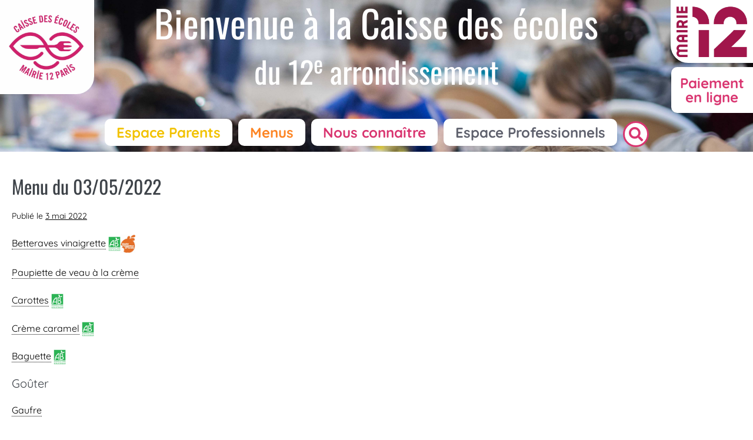

--- FILE ---
content_type: text/html; charset=UTF-8
request_url: https://cdeparis12.fr/menu/menu-du-03-05-2022/
body_size: 16516
content:
<!DOCTYPE html>

<html lang="fr-FR">

<head>
	<meta charset="UTF-8">
	<meta name="viewport" content="width=device-width, initial-scale=1">
	<link rel="profile" href="http://gmpg.org/xfn/11">
	<title>Menu du 03/05/2022 &#8211; Caisse des écoles du 12e arrondissement de Paris</title>
<meta name='robots' content='max-image-preview:large' />
<link rel="alternate" type="application/rss+xml" title="Caisse des écoles du 12e arrondissement de Paris &raquo; Flux" href="https://cdeparis12.fr/feed/" />
<link rel="alternate" title="oEmbed (JSON)" type="application/json+oembed" href="https://cdeparis12.fr/wp-json/oembed/1.0/embed?url=https%3A%2F%2Fcdeparis12.fr%2Fmenu%2Fmenu-du-03-05-2022%2F" />
<link rel="alternate" title="oEmbed (XML)" type="text/xml+oembed" href="https://cdeparis12.fr/wp-json/oembed/1.0/embed?url=https%3A%2F%2Fcdeparis12.fr%2Fmenu%2Fmenu-du-03-05-2022%2F&#038;format=xml" />
		<style class="wpbf-google-fonts">@font-face{font-family:'Quicksand';font-style:normal;font-weight:400;font-display:swap;src:url(https://cdeparis12.fr/wp-content/fonts/quicksand/6xK-dSZaM9iE8KbpRA_LJ3z8mH9BOJvgkP8o58m-wi40.woff2) format('woff2');unicode-range:U+0102-0103,U+0110-0111,U+0128-0129,U+0168-0169,U+01A0-01A1,U+01AF-01B0,U+0300-0301,U+0303-0304,U+0308-0309,U+0323,U+0329,U+1EA0-1EF9,U+20AB;}@font-face{font-family:'Quicksand';font-style:normal;font-weight:400;font-display:swap;src:url(https://cdeparis12.fr/wp-content/fonts/quicksand/6xK-dSZaM9iE8KbpRA_LJ3z8mH9BOJvgkP8o58i-wi40.woff2) format('woff2');unicode-range:U+0100-02AF,U+0304,U+0308,U+0329,U+1E00-1E9F,U+1EF2-1EFF,U+2020,U+20A0-20AB,U+20AD-20C0,U+2113,U+2C60-2C7F,U+A720-A7FF;}@font-face{font-family:'Quicksand';font-style:normal;font-weight:400;font-display:swap;src:url(https://cdeparis12.fr/wp-content/fonts/quicksand/6xK-dSZaM9iE8KbpRA_LJ3z8mH9BOJvgkP8o58a-wg.woff2) format('woff2');unicode-range:U+0000-00FF,U+0131,U+0152-0153,U+02BB-02BC,U+02C6,U+02DA,U+02DC,U+0304,U+0308,U+0329,U+2000-206F,U+2074,U+20AC,U+2122,U+2191,U+2193,U+2212,U+2215,U+FEFF,U+FFFD;}@font-face{font-family:'Oswald';font-style:normal;font-weight:400;font-display:swap;src:url(https://cdeparis12.fr/wp-content/fonts/oswald/TK3_WkUHHAIjg75cFRf3bXL8LICs1_FvsUtiZTaR.woff2) format('woff2');unicode-range:U+0460-052F,U+1C80-1C88,U+20B4,U+2DE0-2DFF,U+A640-A69F,U+FE2E-FE2F;}@font-face{font-family:'Oswald';font-style:normal;font-weight:400;font-display:swap;src:url(https://cdeparis12.fr/wp-content/fonts/oswald/TK3_WkUHHAIjg75cFRf3bXL8LICs1_FvsUJiZTaR.woff2) format('woff2');unicode-range:U+0301,U+0400-045F,U+0490-0491,U+04B0-04B1,U+2116;}@font-face{font-family:'Oswald';font-style:normal;font-weight:400;font-display:swap;src:url(https://cdeparis12.fr/wp-content/fonts/oswald/TK3_WkUHHAIjg75cFRf3bXL8LICs1_FvsUliZTaR.woff2) format('woff2');unicode-range:U+0102-0103,U+0110-0111,U+0128-0129,U+0168-0169,U+01A0-01A1,U+01AF-01B0,U+0300-0301,U+0303-0304,U+0308-0309,U+0323,U+0329,U+1EA0-1EF9,U+20AB;}@font-face{font-family:'Oswald';font-style:normal;font-weight:400;font-display:swap;src:url(https://cdeparis12.fr/wp-content/fonts/oswald/TK3_WkUHHAIjg75cFRf3bXL8LICs1_FvsUhiZTaR.woff2) format('woff2');unicode-range:U+0100-02AF,U+0304,U+0308,U+0329,U+1E00-1E9F,U+1EF2-1EFF,U+2020,U+20A0-20AB,U+20AD-20C0,U+2113,U+2C60-2C7F,U+A720-A7FF;}@font-face{font-family:'Oswald';font-style:normal;font-weight:400;font-display:swap;src:url(https://cdeparis12.fr/wp-content/fonts/oswald/TK3_WkUHHAIjg75cFRf3bXL8LICs1_FvsUZiZQ.woff2) format('woff2');unicode-range:U+0000-00FF,U+0131,U+0152-0153,U+02BB-02BC,U+02C6,U+02DA,U+02DC,U+0304,U+0308,U+0329,U+2000-206F,U+2074,U+20AC,U+2122,U+2191,U+2193,U+2212,U+2215,U+FEFF,U+FFFD;}</style>
		<style id='wp-img-auto-sizes-contain-inline-css'>
img:is([sizes=auto i],[sizes^="auto," i]){contain-intrinsic-size:3000px 1500px}
/*# sourceURL=wp-img-auto-sizes-contain-inline-css */
</style>
<style id='wp-emoji-styles-inline-css'>

	img.wp-smiley, img.emoji {
		display: inline !important;
		border: none !important;
		box-shadow: none !important;
		height: 1em !important;
		width: 1em !important;
		margin: 0 0.07em !important;
		vertical-align: -0.1em !important;
		background: none !important;
		padding: 0 !important;
	}
/*# sourceURL=wp-emoji-styles-inline-css */
</style>
<link rel='stylesheet' id='wp-block-library-css' href='https://cdeparis12.fr/wp-includes/css/dist/block-library/style.min.css?ver=6.9' media='all' />
<link rel='stylesheet' id='eedee-gutenslider-init-css' href='https://cdeparis12.fr/wp-content/plugins/gutenslider/build/gutenslider-init.css?ver=1707512883' media='all' />
<style id='global-styles-inline-css'>
:root{--wp--preset--aspect-ratio--square: 1;--wp--preset--aspect-ratio--4-3: 4/3;--wp--preset--aspect-ratio--3-4: 3/4;--wp--preset--aspect-ratio--3-2: 3/2;--wp--preset--aspect-ratio--2-3: 2/3;--wp--preset--aspect-ratio--16-9: 16/9;--wp--preset--aspect-ratio--9-16: 9/16;--wp--preset--color--black: #000000;--wp--preset--color--cyan-bluish-gray: #abb8c3;--wp--preset--color--white: #ffffff;--wp--preset--color--pale-pink: #f78da7;--wp--preset--color--vivid-red: #cf2e2e;--wp--preset--color--luminous-vivid-orange: #ff6900;--wp--preset--color--luminous-vivid-amber: #fcb900;--wp--preset--color--light-green-cyan: #7bdcb5;--wp--preset--color--vivid-green-cyan: #00d084;--wp--preset--color--pale-cyan-blue: #8ed1fc;--wp--preset--color--vivid-cyan-blue: #0693e3;--wp--preset--color--vivid-purple: #9b51e0;--wp--preset--gradient--vivid-cyan-blue-to-vivid-purple: linear-gradient(135deg,rgb(6,147,227) 0%,rgb(155,81,224) 100%);--wp--preset--gradient--light-green-cyan-to-vivid-green-cyan: linear-gradient(135deg,rgb(122,220,180) 0%,rgb(0,208,130) 100%);--wp--preset--gradient--luminous-vivid-amber-to-luminous-vivid-orange: linear-gradient(135deg,rgb(252,185,0) 0%,rgb(255,105,0) 100%);--wp--preset--gradient--luminous-vivid-orange-to-vivid-red: linear-gradient(135deg,rgb(255,105,0) 0%,rgb(207,46,46) 100%);--wp--preset--gradient--very-light-gray-to-cyan-bluish-gray: linear-gradient(135deg,rgb(238,238,238) 0%,rgb(169,184,195) 100%);--wp--preset--gradient--cool-to-warm-spectrum: linear-gradient(135deg,rgb(74,234,220) 0%,rgb(151,120,209) 20%,rgb(207,42,186) 40%,rgb(238,44,130) 60%,rgb(251,105,98) 80%,rgb(254,248,76) 100%);--wp--preset--gradient--blush-light-purple: linear-gradient(135deg,rgb(255,206,236) 0%,rgb(152,150,240) 100%);--wp--preset--gradient--blush-bordeaux: linear-gradient(135deg,rgb(254,205,165) 0%,rgb(254,45,45) 50%,rgb(107,0,62) 100%);--wp--preset--gradient--luminous-dusk: linear-gradient(135deg,rgb(255,203,112) 0%,rgb(199,81,192) 50%,rgb(65,88,208) 100%);--wp--preset--gradient--pale-ocean: linear-gradient(135deg,rgb(255,245,203) 0%,rgb(182,227,212) 50%,rgb(51,167,181) 100%);--wp--preset--gradient--electric-grass: linear-gradient(135deg,rgb(202,248,128) 0%,rgb(113,206,126) 100%);--wp--preset--gradient--midnight: linear-gradient(135deg,rgb(2,3,129) 0%,rgb(40,116,252) 100%);--wp--preset--font-size--small: 14px;--wp--preset--font-size--medium: 20px;--wp--preset--font-size--large: 20px;--wp--preset--font-size--x-large: 42px;--wp--preset--font-size--tiny: 12px;--wp--preset--font-size--regular: 16px;--wp--preset--font-size--larger: 32px;--wp--preset--font-size--extra: 44px;--wp--preset--spacing--20: 0.44rem;--wp--preset--spacing--30: 0.67rem;--wp--preset--spacing--40: 1rem;--wp--preset--spacing--50: 1.5rem;--wp--preset--spacing--60: 2.25rem;--wp--preset--spacing--70: 3.38rem;--wp--preset--spacing--80: 5.06rem;--wp--preset--shadow--natural: 6px 6px 9px rgba(0, 0, 0, 0.2);--wp--preset--shadow--deep: 12px 12px 50px rgba(0, 0, 0, 0.4);--wp--preset--shadow--sharp: 6px 6px 0px rgba(0, 0, 0, 0.2);--wp--preset--shadow--outlined: 6px 6px 0px -3px rgb(255, 255, 255), 6px 6px rgb(0, 0, 0);--wp--preset--shadow--crisp: 6px 6px 0px rgb(0, 0, 0);}:root { --wp--style--global--content-size: 1000px;--wp--style--global--wide-size: 1400px; }:where(body) { margin: 0; }.wp-site-blocks > .alignleft { float: left; margin-right: 2em; }.wp-site-blocks > .alignright { float: right; margin-left: 2em; }.wp-site-blocks > .aligncenter { justify-content: center; margin-left: auto; margin-right: auto; }:where(.wp-site-blocks) > * { margin-block-start: 24px; margin-block-end: 0; }:where(.wp-site-blocks) > :first-child { margin-block-start: 0; }:where(.wp-site-blocks) > :last-child { margin-block-end: 0; }:root { --wp--style--block-gap: 24px; }:root :where(.is-layout-flow) > :first-child{margin-block-start: 0;}:root :where(.is-layout-flow) > :last-child{margin-block-end: 0;}:root :where(.is-layout-flow) > *{margin-block-start: 24px;margin-block-end: 0;}:root :where(.is-layout-constrained) > :first-child{margin-block-start: 0;}:root :where(.is-layout-constrained) > :last-child{margin-block-end: 0;}:root :where(.is-layout-constrained) > *{margin-block-start: 24px;margin-block-end: 0;}:root :where(.is-layout-flex){gap: 24px;}:root :where(.is-layout-grid){gap: 24px;}.is-layout-flow > .alignleft{float: left;margin-inline-start: 0;margin-inline-end: 2em;}.is-layout-flow > .alignright{float: right;margin-inline-start: 2em;margin-inline-end: 0;}.is-layout-flow > .aligncenter{margin-left: auto !important;margin-right: auto !important;}.is-layout-constrained > .alignleft{float: left;margin-inline-start: 0;margin-inline-end: 2em;}.is-layout-constrained > .alignright{float: right;margin-inline-start: 2em;margin-inline-end: 0;}.is-layout-constrained > .aligncenter{margin-left: auto !important;margin-right: auto !important;}.is-layout-constrained > :where(:not(.alignleft):not(.alignright):not(.alignfull)){max-width: var(--wp--style--global--content-size);margin-left: auto !important;margin-right: auto !important;}.is-layout-constrained > .alignwide{max-width: var(--wp--style--global--wide-size);}body .is-layout-flex{display: flex;}.is-layout-flex{flex-wrap: wrap;align-items: center;}.is-layout-flex > :is(*, div){margin: 0;}body .is-layout-grid{display: grid;}.is-layout-grid > :is(*, div){margin: 0;}body{padding-top: 0px;padding-right: 0px;padding-bottom: 0px;padding-left: 0px;}a:where(:not(.wp-element-button)){text-decoration: underline;}:root :where(.wp-element-button, .wp-block-button__link){background-color: #32373c;border-width: 0;color: #fff;font-family: inherit;font-size: inherit;font-style: inherit;font-weight: inherit;letter-spacing: inherit;line-height: inherit;padding-top: calc(0.667em + 2px);padding-right: calc(1.333em + 2px);padding-bottom: calc(0.667em + 2px);padding-left: calc(1.333em + 2px);text-decoration: none;text-transform: inherit;}.has-black-color{color: var(--wp--preset--color--black) !important;}.has-cyan-bluish-gray-color{color: var(--wp--preset--color--cyan-bluish-gray) !important;}.has-white-color{color: var(--wp--preset--color--white) !important;}.has-pale-pink-color{color: var(--wp--preset--color--pale-pink) !important;}.has-vivid-red-color{color: var(--wp--preset--color--vivid-red) !important;}.has-luminous-vivid-orange-color{color: var(--wp--preset--color--luminous-vivid-orange) !important;}.has-luminous-vivid-amber-color{color: var(--wp--preset--color--luminous-vivid-amber) !important;}.has-light-green-cyan-color{color: var(--wp--preset--color--light-green-cyan) !important;}.has-vivid-green-cyan-color{color: var(--wp--preset--color--vivid-green-cyan) !important;}.has-pale-cyan-blue-color{color: var(--wp--preset--color--pale-cyan-blue) !important;}.has-vivid-cyan-blue-color{color: var(--wp--preset--color--vivid-cyan-blue) !important;}.has-vivid-purple-color{color: var(--wp--preset--color--vivid-purple) !important;}.has-black-background-color{background-color: var(--wp--preset--color--black) !important;}.has-cyan-bluish-gray-background-color{background-color: var(--wp--preset--color--cyan-bluish-gray) !important;}.has-white-background-color{background-color: var(--wp--preset--color--white) !important;}.has-pale-pink-background-color{background-color: var(--wp--preset--color--pale-pink) !important;}.has-vivid-red-background-color{background-color: var(--wp--preset--color--vivid-red) !important;}.has-luminous-vivid-orange-background-color{background-color: var(--wp--preset--color--luminous-vivid-orange) !important;}.has-luminous-vivid-amber-background-color{background-color: var(--wp--preset--color--luminous-vivid-amber) !important;}.has-light-green-cyan-background-color{background-color: var(--wp--preset--color--light-green-cyan) !important;}.has-vivid-green-cyan-background-color{background-color: var(--wp--preset--color--vivid-green-cyan) !important;}.has-pale-cyan-blue-background-color{background-color: var(--wp--preset--color--pale-cyan-blue) !important;}.has-vivid-cyan-blue-background-color{background-color: var(--wp--preset--color--vivid-cyan-blue) !important;}.has-vivid-purple-background-color{background-color: var(--wp--preset--color--vivid-purple) !important;}.has-black-border-color{border-color: var(--wp--preset--color--black) !important;}.has-cyan-bluish-gray-border-color{border-color: var(--wp--preset--color--cyan-bluish-gray) !important;}.has-white-border-color{border-color: var(--wp--preset--color--white) !important;}.has-pale-pink-border-color{border-color: var(--wp--preset--color--pale-pink) !important;}.has-vivid-red-border-color{border-color: var(--wp--preset--color--vivid-red) !important;}.has-luminous-vivid-orange-border-color{border-color: var(--wp--preset--color--luminous-vivid-orange) !important;}.has-luminous-vivid-amber-border-color{border-color: var(--wp--preset--color--luminous-vivid-amber) !important;}.has-light-green-cyan-border-color{border-color: var(--wp--preset--color--light-green-cyan) !important;}.has-vivid-green-cyan-border-color{border-color: var(--wp--preset--color--vivid-green-cyan) !important;}.has-pale-cyan-blue-border-color{border-color: var(--wp--preset--color--pale-cyan-blue) !important;}.has-vivid-cyan-blue-border-color{border-color: var(--wp--preset--color--vivid-cyan-blue) !important;}.has-vivid-purple-border-color{border-color: var(--wp--preset--color--vivid-purple) !important;}.has-vivid-cyan-blue-to-vivid-purple-gradient-background{background: var(--wp--preset--gradient--vivid-cyan-blue-to-vivid-purple) !important;}.has-light-green-cyan-to-vivid-green-cyan-gradient-background{background: var(--wp--preset--gradient--light-green-cyan-to-vivid-green-cyan) !important;}.has-luminous-vivid-amber-to-luminous-vivid-orange-gradient-background{background: var(--wp--preset--gradient--luminous-vivid-amber-to-luminous-vivid-orange) !important;}.has-luminous-vivid-orange-to-vivid-red-gradient-background{background: var(--wp--preset--gradient--luminous-vivid-orange-to-vivid-red) !important;}.has-very-light-gray-to-cyan-bluish-gray-gradient-background{background: var(--wp--preset--gradient--very-light-gray-to-cyan-bluish-gray) !important;}.has-cool-to-warm-spectrum-gradient-background{background: var(--wp--preset--gradient--cool-to-warm-spectrum) !important;}.has-blush-light-purple-gradient-background{background: var(--wp--preset--gradient--blush-light-purple) !important;}.has-blush-bordeaux-gradient-background{background: var(--wp--preset--gradient--blush-bordeaux) !important;}.has-luminous-dusk-gradient-background{background: var(--wp--preset--gradient--luminous-dusk) !important;}.has-pale-ocean-gradient-background{background: var(--wp--preset--gradient--pale-ocean) !important;}.has-electric-grass-gradient-background{background: var(--wp--preset--gradient--electric-grass) !important;}.has-midnight-gradient-background{background: var(--wp--preset--gradient--midnight) !important;}.has-small-font-size{font-size: var(--wp--preset--font-size--small) !important;}.has-medium-font-size{font-size: var(--wp--preset--font-size--medium) !important;}.has-large-font-size{font-size: var(--wp--preset--font-size--large) !important;}.has-x-large-font-size{font-size: var(--wp--preset--font-size--x-large) !important;}.has-tiny-font-size{font-size: var(--wp--preset--font-size--tiny) !important;}.has-regular-font-size{font-size: var(--wp--preset--font-size--regular) !important;}.has-larger-font-size{font-size: var(--wp--preset--font-size--larger) !important;}.has-extra-font-size{font-size: var(--wp--preset--font-size--extra) !important;}
:root :where(.wp-block-pullquote){font-size: 1.5em;line-height: 1.6;}
/*# sourceURL=global-styles-inline-css */
</style>
<link rel='stylesheet' id='wpbf-icon-font-css' href='https://cdeparis12.fr/wp-content/themes/page-builder-framework/css/min/iconfont-min.css?ver=2.11.8' media='all' />
<link rel='stylesheet' id='wpbf-style-css' href='https://cdeparis12.fr/wp-content/themes/page-builder-framework/css/min/style-min.css?ver=2.11.8' media='all' />
<style id='wpbf-style-inline-css'>
body,button,input,optgroup,select,textarea,h1,h2,h3,h4,h5,h6{font-family:Quicksand;font-weight:400;font-style:normal;}body{color:#000000;}.wpbf-menu,.wpbf-mobile-menu{font-family:Quicksand;font-weight:400;font-style:normal;}h1,h2,h3,h4,h5,h6{font-family:Oswald;font-weight:400;font-style:normal;}h2{font-family:Oswald;font-weight:400;font-style:normal;}h3{font-family:Oswald;font-weight:400;font-style:normal;}h4{font-family:Quicksand;font-weight:400;font-style:normal;}h5{font-family:Quicksand;font-weight:400;font-style:normal;}h6{font-family:Quicksand;font-weight:400;font-style:normal;}.wpbf-container{max-width:1920px;}@media screen and (max-width:768px){.scrolltop{right:10px;bottom:10px;}}.scrolltop{border-radius:100px;}.scrolltop:hover{background-color:#d93570;}a{color:#d93570;}.bypostauthor{border-color:#d93570;}.wpbf-button-primary{background:#d93570;}a:hover{color:#f87ba7;}.wpbf-button-primary:hover{background:#f87ba7;}.wpbf-menu > .current-menu-item > a{color:#f87ba7!important;}.wpbf-button,input[type="submit"]{border-radius:10px;background:#ffffff;color:#000000;}.wp-block-cover .wp-block-cover__inner-container,.wp-block-group .wp-block-group__inner-container{max-width:1920px;}.wpbf-sidebar .widget,.elementor-widget-sidebar .widget{background:#ffffff;}@media (min-width:769px){body:not(.wpbf-no-sidebar) .wpbf-sidebar-wrapper.wpbf-medium-1-3{width:20%;}body:not(.wpbf-no-sidebar) .wpbf-main.wpbf-medium-2-3{width:80%;}}.wpbf-archive-content .wpbf-post{text-align:left;}.wpbf-navigation .wpbf-1-4{width:15%;}.wpbf-navigation .wpbf-3-4{width:85%;}.wpbf-navigation .wpbf-2-3{width:15%;}.wpbf-navigation .wpbf-1-3{width:85%;}.wpbf-navigation:not(.wpbf-navigation-transparent):not(.wpbf-navigation-active){background-color:rgba(255,255,255,0);}.wpbf-mobile-menu .menu-item{border-top-color:#f2f2f2;}.wpbf-mobile-menu > .menu-item:last-child{border-bottom-color:#f2f2f2;}.wpbf-mobile-nav-item{color:#5f616d;}.wpbf-mobile-nav-item a{color:#5f616d;}.wpbf-page-footer{background-color:rgba(255,255,255,0);}
/*# sourceURL=wpbf-style-inline-css */
</style>
<link rel='stylesheet' id='wpbf-responsive-css' href='https://cdeparis12.fr/wp-content/themes/page-builder-framework/css/min/responsive-min.css?ver=2.11.8' media='all' />
<link rel='stylesheet' id='elementor-frontend-css' href='https://cdeparis12.fr/wp-content/plugins/elementor/assets/css/frontend.min.css?ver=3.34.0' media='all' />
<link rel='stylesheet' id='widget-image-css' href='https://cdeparis12.fr/wp-content/plugins/elementor/assets/css/widget-image.min.css?ver=3.34.0' media='all' />
<link rel='stylesheet' id='widget-nav-menu-css' href='https://cdeparis12.fr/wp-content/plugins/elementor-pro/assets/css/widget-nav-menu.min.css?ver=3.34.0' media='all' />
<link rel='stylesheet' id='widget-heading-css' href='https://cdeparis12.fr/wp-content/plugins/elementor/assets/css/widget-heading.min.css?ver=3.34.0' media='all' />
<link rel='stylesheet' id='e-motion-fx-css' href='https://cdeparis12.fr/wp-content/plugins/elementor-pro/assets/css/modules/motion-fx.min.css?ver=3.34.0' media='all' />
<link rel='stylesheet' id='elementor-icons-css' href='https://cdeparis12.fr/wp-content/plugins/elementor/assets/lib/eicons/css/elementor-icons.min.css?ver=5.45.0' media='all' />
<link rel='stylesheet' id='elementor-post-3816-css' href='https://cdeparis12.fr/wp-content/uploads/elementor/css/post-3816.css?ver=1768581017' media='all' />
<link rel='stylesheet' id='font-awesome-5-all-css' href='https://cdeparis12.fr/wp-content/plugins/elementor/assets/lib/font-awesome/css/all.min.css?ver=3.34.0' media='all' />
<link rel='stylesheet' id='font-awesome-4-shim-css' href='https://cdeparis12.fr/wp-content/plugins/elementor/assets/lib/font-awesome/css/v4-shims.min.css?ver=3.34.0' media='all' />
<link rel='stylesheet' id='elementor-post-915-css' href='https://cdeparis12.fr/wp-content/uploads/elementor/css/post-915.css?ver=1768581017' media='all' />
<link rel='stylesheet' id='elementor-post-917-css' href='https://cdeparis12.fr/wp-content/uploads/elementor/css/post-917.css?ver=1768581017' media='all' />
<link rel='stylesheet' id='qtip2-css' href='https://cdeparis12.fr/wp-content/plugins/text-hover/assets/jquery.qtip.min.css?ver=3.0.3' media='all' />
<link rel='stylesheet' id='text-hover-css' href='https://cdeparis12.fr/wp-content/plugins/text-hover/assets/text-hover.css?ver=3.9.1' media='all' />
<link rel='stylesheet' id='leaflet.fullscreen-css' href='https://cdeparis12.fr/wp-content/plugins/osmapper/assets/css/leaflet.fullscreen.css?ver=2.1.5' media='all' />
<link rel='stylesheet' id='ba_map_renderer-css' href='https://cdeparis12.fr/wp-content/plugins/osmapper/assets/css/ba_map_renderer.css?ver=2.1.5' media='all' />
<link rel='stylesheet' id='elementor-gf-local-roboto-css' href='https://cdeparis12.fr/wp-content/uploads/elementor/google-fonts/css/roboto.css?ver=1750606538' media='all' />
<link rel='stylesheet' id='elementor-gf-local-robotoslab-css' href='https://cdeparis12.fr/wp-content/uploads/elementor/google-fonts/css/robotoslab.css?ver=1750606541' media='all' />
<link rel='stylesheet' id='elementor-gf-local-oswald-css' href='https://cdeparis12.fr/wp-content/uploads/elementor/google-fonts/css/oswald.css?ver=1750606542' media='all' />
<link rel='stylesheet' id='elementor-gf-local-quicksand-css' href='https://cdeparis12.fr/wp-content/uploads/elementor/google-fonts/css/quicksand.css?ver=1750606542' media='all' />
<link rel='stylesheet' id='elementor-icons-shared-0-css' href='https://cdeparis12.fr/wp-content/plugins/elementor/assets/lib/font-awesome/css/fontawesome.min.css?ver=5.15.3' media='all' />
<link rel='stylesheet' id='elementor-icons-fa-solid-css' href='https://cdeparis12.fr/wp-content/plugins/elementor/assets/lib/font-awesome/css/solid.min.css?ver=5.15.3' media='all' />
<script src="https://cdeparis12.fr/wp-includes/js/jquery/jquery.min.js?ver=3.7.1" id="jquery-core-js"></script>
<script src="https://cdeparis12.fr/wp-includes/js/jquery/jquery-migrate.min.js?ver=3.4.1" id="jquery-migrate-js"></script>
<script src="https://cdeparis12.fr/wp-content/plugins/elementor/assets/lib/font-awesome/js/v4-shims.min.js?ver=3.34.0" id="font-awesome-4-shim-js"></script>
<link rel="https://api.w.org/" href="https://cdeparis12.fr/wp-json/" /><link rel="alternate" title="JSON" type="application/json" href="https://cdeparis12.fr/wp-json/wp/v2/posts/6740" /><link rel="EditURI" type="application/rsd+xml" title="RSD" href="https://cdeparis12.fr/xmlrpc.php?rsd" />
<meta name="generator" content="WordPress 6.9" />
<link rel="canonical" href="https://cdeparis12.fr/menu/menu-du-03-05-2022/" />
<link rel='shortlink' href='https://cdeparis12.fr/?p=6740' />
<!-- start Simple Custom CSS and JS -->
<script>
 

jQuery(document).ready(function($) {

//calendrier:
    if (typeof flatpickr !== "undefined") {
      //locales: 
      //https://github.com/flatpickr/flatpickr/tree/master/src/l10n
        var French = {
            weekdays: {
                shorthand: ["Dim", "Lun", "Mar", "Mer", "Jeu", "Ven", "Sam"],
                longhand: ["Dimanche", "Lundi", "Mardi", "Mercredi", "Jeudi", "Vendredi", "Samedi"]
            },
            months: {
                shorthand: ["Jan", "Fev", "Mar", "Avr", "Mai", "Jun", "Jul", "Aou", "Sep", "Oct", "Nov", "Dec"],
                longhand: ["Janvier", "Février", "Mars", "Avril", "Mai", "Juin", "Juillet", "Août", "Septembre", "Octobre", "Novembre", "Décembre"]
            },
            firstDayOfWeek: 1,
            ordinal: function ordinal() {
                return "";
            }
        };

        flatpickr.l10ns.default.firstDayOfWeek = 1;
        flatpickr.l10ns.fr = French;
        flatpickr.localize(flatpickr.l10ns.fr);

        var defaultsInCalendar = {
            dateFormat: "d/m/Y",
            minDate: "today" //,
            //maxDate: new Date().fp_incr(120)
        };

        flatpickr("#myID", defaultsInCalendar);

    };
});
</script>
<!-- end Simple Custom CSS and JS -->
<meta name="theme-color" content="#d93570"><meta name="generator" content="Elementor 3.34.0; features: additional_custom_breakpoints; settings: css_print_method-external, google_font-enabled, font_display-auto">
			<style>
				.e-con.e-parent:nth-of-type(n+4):not(.e-lazyloaded):not(.e-no-lazyload),
				.e-con.e-parent:nth-of-type(n+4):not(.e-lazyloaded):not(.e-no-lazyload) * {
					background-image: none !important;
				}
				@media screen and (max-height: 1024px) {
					.e-con.e-parent:nth-of-type(n+3):not(.e-lazyloaded):not(.e-no-lazyload),
					.e-con.e-parent:nth-of-type(n+3):not(.e-lazyloaded):not(.e-no-lazyload) * {
						background-image: none !important;
					}
				}
				@media screen and (max-height: 640px) {
					.e-con.e-parent:nth-of-type(n+2):not(.e-lazyloaded):not(.e-no-lazyload),
					.e-con.e-parent:nth-of-type(n+2):not(.e-lazyloaded):not(.e-no-lazyload) * {
						background-image: none !important;
					}
				}
			</style>
			<link rel="icon" href="https://cdeparis12.fr/wp-content/uploads/2019/05/cropped-logo-cde12-32x32.jpeg" sizes="32x32" />
<link rel="icon" href="https://cdeparis12.fr/wp-content/uploads/2019/05/cropped-logo-cde12-192x192.jpeg" sizes="192x192" />
<link rel="apple-touch-icon" href="https://cdeparis12.fr/wp-content/uploads/2019/05/cropped-logo-cde12-180x180.jpeg" />
<meta name="msapplication-TileImage" content="https://cdeparis12.fr/wp-content/uploads/2019/05/cropped-logo-cde12-270x270.jpeg" />
</head>

<body class="wp-singular post-template-default single single-post postid-6740 single-format-standard wp-custom-logo wp-theme-page-builder-framework wpbf wpbf-menu-du-03-05-2022 wpbf-no-sidebar elementor-default elementor-kit-3816" itemscope="itemscope" itemtype="https://schema.org/Blog">

	<a class="screen-reader-text skip-link" href="#content" title="Aller au contenu">Aller au contenu</a>

	
	
	<div id="container" class="hfeed wpbf-page">

		
		<header data-elementor-type="header" data-elementor-id="915" class="elementor elementor-915 elementor-location-header" data-elementor-post-type="elementor_library">
					<header class="elementor-section elementor-top-section elementor-element elementor-element-4e0f0972 elementor-section-full_width elementor-section-height-default elementor-section-height-default" data-id="4e0f0972" data-element_type="section" data-settings="{&quot;background_background&quot;:&quot;classic&quot;,&quot;background_motion_fx_motion_fx_scrolling&quot;:&quot;yes&quot;,&quot;background_motion_fx_translateY_effect&quot;:&quot;yes&quot;,&quot;background_motion_fx_translateY_speed&quot;:{&quot;unit&quot;:&quot;px&quot;,&quot;size&quot;:4,&quot;sizes&quot;:[]},&quot;background_motion_fx_translateY_affectedRange&quot;:{&quot;unit&quot;:&quot;%&quot;,&quot;size&quot;:&quot;&quot;,&quot;sizes&quot;:{&quot;start&quot;:0,&quot;end&quot;:100}},&quot;background_motion_fx_devices&quot;:[&quot;desktop&quot;,&quot;tablet&quot;,&quot;mobile&quot;]}">
						<div class="elementor-container elementor-column-gap-no">
					<div class="elementor-column elementor-col-100 elementor-top-column elementor-element elementor-element-3817e3f0" data-id="3817e3f0" data-element_type="column" data-settings="{&quot;background_background&quot;:&quot;classic&quot;,&quot;background_motion_fx_motion_fx_scrolling&quot;:&quot;yes&quot;,&quot;background_motion_fx_translateY_effect&quot;:&quot;yes&quot;,&quot;background_motion_fx_translateY_speed&quot;:{&quot;unit&quot;:&quot;px&quot;,&quot;size&quot;:4,&quot;sizes&quot;:[]},&quot;background_motion_fx_translateY_affectedRange&quot;:{&quot;unit&quot;:&quot;%&quot;,&quot;size&quot;:&quot;&quot;,&quot;sizes&quot;:{&quot;start&quot;:0,&quot;end&quot;:100}},&quot;background_motion_fx_devices&quot;:[&quot;desktop&quot;,&quot;tablet&quot;,&quot;mobile&quot;]}">
			<div class="elementor-widget-wrap elementor-element-populated">
						<section class="elementor-section elementor-inner-section elementor-element elementor-element-77c01d7f elementor-section-full_width elementor-hidden-phone elementor-section-height-default elementor-section-height-default" data-id="77c01d7f" data-element_type="section">
						<div class="elementor-container elementor-column-gap-no">
					<div class="elementor-column elementor-col-16 elementor-inner-column elementor-element elementor-element-3a119c9" data-id="3a119c9" data-element_type="column">
			<div class="elementor-widget-wrap elementor-element-populated">
						<div class="elementor-element elementor-element-88f9b07 elementor-widget__width-auto elementor-widget-tablet__width-auto elementor-widget-mobile__width-inherit elementor-hidden-mobile elementor-widget elementor-widget-theme-site-logo elementor-widget-image" data-id="88f9b07" data-element_type="widget" data-widget_type="theme-site-logo.default">
				<div class="elementor-widget-container">
					<a href="https://cdeparis12.fr">
			<img fetchpriority="high" width="1000" height="1000" src="https://cdeparis12.fr/wp-content/uploads/2019/05/logo-cde12.jpeg" class="attachment-full size-full wp-image-1797" alt="" srcset="https://cdeparis12.fr/wp-content/uploads/2019/05/logo-cde12.jpeg 1000w, https://cdeparis12.fr/wp-content/uploads/2019/05/logo-cde12-150x150.jpeg 150w, https://cdeparis12.fr/wp-content/uploads/2019/05/logo-cde12-300x300.jpeg 300w, https://cdeparis12.fr/wp-content/uploads/2019/05/logo-cde12-768x768.jpeg 768w" sizes="(max-width: 1000px) 100vw, 1000px" />				</a>				</div>
				</div>
				<div class="elementor-element elementor-element-4dac04a elementor-widget__width-auto elementor-widget-tablet__width-auto elementor-widget-mobile__width-auto elementor-hidden-tablet elementor-hidden-mobile elementor-hidden-desktop elementor-nav-menu--dropdown-tablet elementor-nav-menu__text-align-aside elementor-nav-menu--toggle elementor-nav-menu--burger elementor-widget elementor-widget-nav-menu" data-id="4dac04a" data-element_type="widget" data-settings="{&quot;layout&quot;:&quot;horizontal&quot;,&quot;submenu_icon&quot;:{&quot;value&quot;:&quot;&lt;i class=\&quot;fas fa-caret-down\&quot; aria-hidden=\&quot;true\&quot;&gt;&lt;\/i&gt;&quot;,&quot;library&quot;:&quot;fa-solid&quot;},&quot;toggle&quot;:&quot;burger&quot;}" data-widget_type="nav-menu.default">
				<div class="elementor-widget-container">
					<nav aria-label="Menu" class="elementor-nav-menu--main elementor-nav-menu__container elementor-nav-menu--layout-horizontal e--pointer-background e--animation-fade">
				<ul id="menu-1-4dac04a" class="elementor-nav-menu"><li class="menu-item menu-item-type-post_type menu-item-object-page menu-item-has-children menu-item-4220"><a href="https://cdeparis12.fr/espace-parents/actualites/" class="elementor-item">Espace Parents</a>
<ul class="sub-menu elementor-nav-menu--dropdown">
	<li class="menu-item menu-item-type-post_type menu-item-object-page menu-item-4219"><a href="https://cdeparis12.fr/espace-parents/actualites/" class="elementor-sub-item">Actualités</a></li>
	<li class="menu-item menu-item-type-post_type menu-item-object-page menu-item-1506"><a href="https://cdeparis12.fr/espace-parents/demande-de-notification-de-tarif/" class="elementor-sub-item">Demande de notification de tarif</a></li>
	<li class="menu-item menu-item-type-post_type menu-item-object-page menu-item-1509"><a href="https://cdeparis12.fr/espace-parents/les-tarifs/" class="elementor-sub-item">Les tarifs</a></li>
	<li class="menu-item menu-item-type-post_type menu-item-object-page menu-item-1510"><a href="https://cdeparis12.fr/espace-parents/payer-les-factures/" class="elementor-sub-item">Payer les factures</a></li>
	<li class="menu-item menu-item-type-post_type menu-item-object-page menu-item-1507"><a href="https://cdeparis12.fr/espace-parents/le-reglement-de-la-restauration-scolaire/" class="elementor-sub-item">Le réglement de la restauration scolaire</a></li>
	<li class="menu-item menu-item-type-post_type menu-item-object-page menu-item-1508"><a href="https://cdeparis12.fr/espace-parents/les-faq/" class="elementor-sub-item">Les FAQ</a></li>
	<li class="menu-item menu-item-type-post_type menu-item-object-page menu-item-4218"><a href="https://cdeparis12.fr/espace-parents/archives/" class="elementor-sub-item">Archives</a></li>
</ul>
</li>
<li class="menu-item menu-item-type-post_type menu-item-object-page menu-item-1518"><a href="https://cdeparis12.fr/menus/" class="elementor-item">Menus</a></li>
<li class="menu-item menu-item-type-post_type menu-item-object-page menu-item-has-children menu-item-4221"><a href="https://cdeparis12.fr/nous-connaitre/qui-sommes-nous/" class="elementor-item">Nous connaître</a>
<ul class="sub-menu elementor-nav-menu--dropdown">
	<li class="menu-item menu-item-type-post_type menu-item-object-page menu-item-1524"><a href="https://cdeparis12.fr/nous-connaitre/qui-sommes-nous/" class="elementor-sub-item">Qui sommes-nous ?</a></li>
	<li class="menu-item menu-item-type-post_type menu-item-object-page menu-item-1520"><a href="https://cdeparis12.fr/nous-connaitre/adherer-a-la-caisse/" class="elementor-sub-item">Adhérer à la caisse</a></li>
	<li class="menu-item menu-item-type-post_type menu-item-object-page menu-item-1523"><a href="https://cdeparis12.fr/nous-connaitre/les-instances/" class="elementor-sub-item">Les instances</a></li>
	<li class="menu-item menu-item-type-post_type menu-item-object-page menu-item-1522"><a href="https://cdeparis12.fr/nous-connaitre/les-engagements-et-valeurs/" class="elementor-sub-item">Les engagements et valeurs</a></li>
	<li class="menu-item menu-item-type-post_type menu-item-object-page menu-item-1521"><a href="https://cdeparis12.fr/nous-connaitre/archives/" class="elementor-sub-item">Archives</a></li>
</ul>
</li>
<li class="menu-item menu-item-type-post_type menu-item-object-page menu-item-has-children menu-item-2296"><a href="https://cdeparis12.fr/espace-professionnels/presentation/" class="elementor-item">Espace Professionnels</a>
<ul class="sub-menu elementor-nav-menu--dropdown">
	<li class="menu-item menu-item-type-post_type menu-item-object-page menu-item-1515"><a href="https://cdeparis12.fr/espace-professionnels/presentation/" class="elementor-sub-item">Présentation</a></li>
	<li class="menu-item menu-item-type-post_type menu-item-object-page menu-item-1512"><a href="https://cdeparis12.fr/espace-professionnels/marche-public/" class="elementor-sub-item">Marché public</a></li>
	<li class="menu-item menu-item-type-post_type menu-item-object-page menu-item-1514"><a href="https://cdeparis12.fr/espace-professionnels/personnel-de-la-caisse-des-ecoles/" class="elementor-sub-item">Personnel de la Caisse des écoles</a></li>
	<li class="menu-item menu-item-type-post_type menu-item-object-page menu-item-1516"><a href="https://cdeparis12.fr/espace-professionnels/responsables-detablissements-scolaires/" class="elementor-sub-item">Responsables d&#8217;établissements scolaires</a></li>
	<li class="menu-item menu-item-type-post_type menu-item-object-page menu-item-1513"><a href="https://cdeparis12.fr/espace-professionnels/membres-du-comite-de-gestion/" class="elementor-sub-item">Membres du comité de gestion</a></li>
</ul>
</li>
<li class="menu-item menu-item-type-post_type menu-item-object-page menu-item-1504"><a href="https://cdeparis12.fr/contact/" class="elementor-item">Contact</a></li>
<li class="menu-item menu-item-type-post_type menu-item-object-page menu-item-1517"><a href="https://cdeparis12.fr/mentions-legales/" class="elementor-item">Mentions légales</a></li>
</ul>			</nav>
					<div class="elementor-menu-toggle" role="button" tabindex="0" aria-label="Permuter le menu" aria-expanded="false">
			<i aria-hidden="true" role="presentation" class="elementor-menu-toggle__icon--open eicon-menu-bar"></i><i aria-hidden="true" role="presentation" class="elementor-menu-toggle__icon--close eicon-close"></i>		</div>
					<nav class="elementor-nav-menu--dropdown elementor-nav-menu__container" aria-hidden="true">
				<ul id="menu-2-4dac04a" class="elementor-nav-menu"><li class="menu-item menu-item-type-post_type menu-item-object-page menu-item-has-children menu-item-4220"><a href="https://cdeparis12.fr/espace-parents/actualites/" class="elementor-item" tabindex="-1">Espace Parents</a>
<ul class="sub-menu elementor-nav-menu--dropdown">
	<li class="menu-item menu-item-type-post_type menu-item-object-page menu-item-4219"><a href="https://cdeparis12.fr/espace-parents/actualites/" class="elementor-sub-item" tabindex="-1">Actualités</a></li>
	<li class="menu-item menu-item-type-post_type menu-item-object-page menu-item-1506"><a href="https://cdeparis12.fr/espace-parents/demande-de-notification-de-tarif/" class="elementor-sub-item" tabindex="-1">Demande de notification de tarif</a></li>
	<li class="menu-item menu-item-type-post_type menu-item-object-page menu-item-1509"><a href="https://cdeparis12.fr/espace-parents/les-tarifs/" class="elementor-sub-item" tabindex="-1">Les tarifs</a></li>
	<li class="menu-item menu-item-type-post_type menu-item-object-page menu-item-1510"><a href="https://cdeparis12.fr/espace-parents/payer-les-factures/" class="elementor-sub-item" tabindex="-1">Payer les factures</a></li>
	<li class="menu-item menu-item-type-post_type menu-item-object-page menu-item-1507"><a href="https://cdeparis12.fr/espace-parents/le-reglement-de-la-restauration-scolaire/" class="elementor-sub-item" tabindex="-1">Le réglement de la restauration scolaire</a></li>
	<li class="menu-item menu-item-type-post_type menu-item-object-page menu-item-1508"><a href="https://cdeparis12.fr/espace-parents/les-faq/" class="elementor-sub-item" tabindex="-1">Les FAQ</a></li>
	<li class="menu-item menu-item-type-post_type menu-item-object-page menu-item-4218"><a href="https://cdeparis12.fr/espace-parents/archives/" class="elementor-sub-item" tabindex="-1">Archives</a></li>
</ul>
</li>
<li class="menu-item menu-item-type-post_type menu-item-object-page menu-item-1518"><a href="https://cdeparis12.fr/menus/" class="elementor-item" tabindex="-1">Menus</a></li>
<li class="menu-item menu-item-type-post_type menu-item-object-page menu-item-has-children menu-item-4221"><a href="https://cdeparis12.fr/nous-connaitre/qui-sommes-nous/" class="elementor-item" tabindex="-1">Nous connaître</a>
<ul class="sub-menu elementor-nav-menu--dropdown">
	<li class="menu-item menu-item-type-post_type menu-item-object-page menu-item-1524"><a href="https://cdeparis12.fr/nous-connaitre/qui-sommes-nous/" class="elementor-sub-item" tabindex="-1">Qui sommes-nous ?</a></li>
	<li class="menu-item menu-item-type-post_type menu-item-object-page menu-item-1520"><a href="https://cdeparis12.fr/nous-connaitre/adherer-a-la-caisse/" class="elementor-sub-item" tabindex="-1">Adhérer à la caisse</a></li>
	<li class="menu-item menu-item-type-post_type menu-item-object-page menu-item-1523"><a href="https://cdeparis12.fr/nous-connaitre/les-instances/" class="elementor-sub-item" tabindex="-1">Les instances</a></li>
	<li class="menu-item menu-item-type-post_type menu-item-object-page menu-item-1522"><a href="https://cdeparis12.fr/nous-connaitre/les-engagements-et-valeurs/" class="elementor-sub-item" tabindex="-1">Les engagements et valeurs</a></li>
	<li class="menu-item menu-item-type-post_type menu-item-object-page menu-item-1521"><a href="https://cdeparis12.fr/nous-connaitre/archives/" class="elementor-sub-item" tabindex="-1">Archives</a></li>
</ul>
</li>
<li class="menu-item menu-item-type-post_type menu-item-object-page menu-item-has-children menu-item-2296"><a href="https://cdeparis12.fr/espace-professionnels/presentation/" class="elementor-item" tabindex="-1">Espace Professionnels</a>
<ul class="sub-menu elementor-nav-menu--dropdown">
	<li class="menu-item menu-item-type-post_type menu-item-object-page menu-item-1515"><a href="https://cdeparis12.fr/espace-professionnels/presentation/" class="elementor-sub-item" tabindex="-1">Présentation</a></li>
	<li class="menu-item menu-item-type-post_type menu-item-object-page menu-item-1512"><a href="https://cdeparis12.fr/espace-professionnels/marche-public/" class="elementor-sub-item" tabindex="-1">Marché public</a></li>
	<li class="menu-item menu-item-type-post_type menu-item-object-page menu-item-1514"><a href="https://cdeparis12.fr/espace-professionnels/personnel-de-la-caisse-des-ecoles/" class="elementor-sub-item" tabindex="-1">Personnel de la Caisse des écoles</a></li>
	<li class="menu-item menu-item-type-post_type menu-item-object-page menu-item-1516"><a href="https://cdeparis12.fr/espace-professionnels/responsables-detablissements-scolaires/" class="elementor-sub-item" tabindex="-1">Responsables d&#8217;établissements scolaires</a></li>
	<li class="menu-item menu-item-type-post_type menu-item-object-page menu-item-1513"><a href="https://cdeparis12.fr/espace-professionnels/membres-du-comite-de-gestion/" class="elementor-sub-item" tabindex="-1">Membres du comité de gestion</a></li>
</ul>
</li>
<li class="menu-item menu-item-type-post_type menu-item-object-page menu-item-1504"><a href="https://cdeparis12.fr/contact/" class="elementor-item" tabindex="-1">Contact</a></li>
<li class="menu-item menu-item-type-post_type menu-item-object-page menu-item-1517"><a href="https://cdeparis12.fr/mentions-legales/" class="elementor-item" tabindex="-1">Mentions légales</a></li>
</ul>			</nav>				</div>
				</div>
					</div>
		</div>
				<div class="elementor-column elementor-col-66 elementor-inner-column elementor-element elementor-element-6e215f00 elementor-hidden-mobile" data-id="6e215f00" data-element_type="column">
			<div class="elementor-widget-wrap elementor-element-populated">
						<div class="elementor-element elementor-element-1ee27b7d elementor-widget elementor-widget-heading" data-id="1ee27b7d" data-element_type="widget" data-widget_type="heading.default">
				<div class="elementor-widget-container">
					<h1 class="elementor-heading-title elementor-size-default">Bienvenue à la Caisse des écoles</h1>				</div>
				</div>
				<div class="elementor-element elementor-element-89643ca elementor-widget elementor-widget-heading" data-id="89643ca" data-element_type="widget" data-widget_type="heading.default">
				<div class="elementor-widget-container">
					<p class="elementor-heading-title elementor-size-default">du 12<sup>e</sup> arrondissement</p>				</div>
				</div>
					</div>
		</div>
				<div class="elementor-column elementor-col-16 elementor-inner-column elementor-element elementor-element-7a5df3b elementor-hidden-mobile" data-id="7a5df3b" data-element_type="column">
			<div class="elementor-widget-wrap elementor-element-populated">
						<div class="elementor-element elementor-element-8ef1a87 elementor-widget__width-auto elementor-widget-mobile__width-initial elementor-widget elementor-widget-image" data-id="8ef1a87" data-element_type="widget" data-widget_type="image.default">
				<div class="elementor-widget-container">
					<a href="https://www.mairie12.paris.fr" target="_blank">
							<img width="412" height="300" src="https://cdeparis12.fr/wp-content/uploads/2022/12/12.png" class="attachment-full size-full wp-image-7640" alt="" srcset="https://cdeparis12.fr/wp-content/uploads/2022/12/12.png 412w, https://cdeparis12.fr/wp-content/uploads/2022/12/12-300x218.png 300w" sizes="(max-width: 412px) 100vw, 412px" />								</a>				</div>
				</div>
				<div class="elementor-element elementor-element-f09120f elementor-align-right elementor-tablet-align-right elementor-mobile-align-right elementor-hidden-tablet elementor-hidden-phone elementor-widget elementor-widget-button" data-id="f09120f" data-element_type="widget" data-widget_type="button.default">
				<div class="elementor-widget-container">
					<div class="elementor-button-wrapper">
					<a class="elementor-button elementor-button-link elementor-size-md" href="https://www.espace-citoyens.net/cdeparis12" target="_blank">
						<span class="elementor-button-content-wrapper">
									<span class="elementor-button-text">Paiement <br> en ligne</span>
					</span>
					</a>
				</div>				</div>
				</div>
					</div>
		</div>
					</div>
		</section>
				<section class="elementor-section elementor-inner-section elementor-element elementor-element-a219727 elementor-section-full_width elementor-hidden-desktop elementor-hidden-tablet elementor-section-height-default elementor-section-height-default" data-id="a219727" data-element_type="section">
						<div class="elementor-container elementor-column-gap-no">
					<div class="elementor-column elementor-col-100 elementor-inner-column elementor-element elementor-element-62981f4" data-id="62981f4" data-element_type="column">
			<div class="elementor-widget-wrap elementor-element-populated">
						<div class="elementor-element elementor-element-c9d46b7 elementor-widget__width-inherit elementor-widget-tablet__width-auto elementor-widget-mobile__width-inherit elementor-widget elementor-widget-theme-site-logo elementor-widget-image" data-id="c9d46b7" data-element_type="widget" data-widget_type="theme-site-logo.default">
				<div class="elementor-widget-container">
					<a href="https://cdeparis12.fr">
			<img fetchpriority="high" width="1000" height="1000" src="https://cdeparis12.fr/wp-content/uploads/2019/05/logo-cde12.jpeg" class="attachment-full size-full wp-image-1797" alt="" srcset="https://cdeparis12.fr/wp-content/uploads/2019/05/logo-cde12.jpeg 1000w, https://cdeparis12.fr/wp-content/uploads/2019/05/logo-cde12-150x150.jpeg 150w, https://cdeparis12.fr/wp-content/uploads/2019/05/logo-cde12-300x300.jpeg 300w, https://cdeparis12.fr/wp-content/uploads/2019/05/logo-cde12-768x768.jpeg 768w" sizes="(max-width: 1000px) 100vw, 1000px" />				</a>				</div>
				</div>
				<div class="elementor-element elementor-element-056cc6c elementor-widget__width-auto elementor-widget-tablet__width-auto elementor-widget-mobile__width-auto elementor-hidden-tablet elementor-hidden-mobile elementor-nav-menu--dropdown-tablet elementor-nav-menu__text-align-aside elementor-nav-menu--toggle elementor-nav-menu--burger elementor-widget elementor-widget-nav-menu" data-id="056cc6c" data-element_type="widget" data-settings="{&quot;layout&quot;:&quot;horizontal&quot;,&quot;submenu_icon&quot;:{&quot;value&quot;:&quot;&lt;i class=\&quot;fas fa-caret-down\&quot; aria-hidden=\&quot;true\&quot;&gt;&lt;\/i&gt;&quot;,&quot;library&quot;:&quot;fa-solid&quot;},&quot;toggle&quot;:&quot;burger&quot;}" data-widget_type="nav-menu.default">
				<div class="elementor-widget-container">
					<nav aria-label="Menu" class="elementor-nav-menu--main elementor-nav-menu__container elementor-nav-menu--layout-horizontal e--pointer-background e--animation-fade">
				<ul id="menu-1-056cc6c" class="elementor-nav-menu"><li class="menu-item menu-item-type-post_type menu-item-object-page menu-item-4217"><a href="https://cdeparis12.fr/espace-parents/actualites/" class="elementor-item">Espace Parents</a></li>
<li class="menu-item menu-item-type-post_type menu-item-object-page menu-item-87"><a href="https://cdeparis12.fr/menus/" class="elementor-item">Menus</a></li>
<li class="menu-item menu-item-type-post_type menu-item-object-page menu-item-1725"><a href="https://cdeparis12.fr/nous-connaitre/qui-sommes-nous/" class="elementor-item">Nous connaître</a></li>
<li class="menu-item menu-item-type-post_type menu-item-object-page menu-item-2295"><a href="https://cdeparis12.fr/espace-professionnels/presentation/" class="elementor-item">Espace Professionnels</a></li>
</ul>			</nav>
					<div class="elementor-menu-toggle" role="button" tabindex="0" aria-label="Permuter le menu" aria-expanded="false">
			<i aria-hidden="true" role="presentation" class="elementor-menu-toggle__icon--open eicon-menu-bar"></i><i aria-hidden="true" role="presentation" class="elementor-menu-toggle__icon--close eicon-close"></i>		</div>
					<nav class="elementor-nav-menu--dropdown elementor-nav-menu__container" aria-hidden="true">
				<ul id="menu-2-056cc6c" class="elementor-nav-menu"><li class="menu-item menu-item-type-post_type menu-item-object-page menu-item-4217"><a href="https://cdeparis12.fr/espace-parents/actualites/" class="elementor-item" tabindex="-1">Espace Parents</a></li>
<li class="menu-item menu-item-type-post_type menu-item-object-page menu-item-87"><a href="https://cdeparis12.fr/menus/" class="elementor-item" tabindex="-1">Menus</a></li>
<li class="menu-item menu-item-type-post_type menu-item-object-page menu-item-1725"><a href="https://cdeparis12.fr/nous-connaitre/qui-sommes-nous/" class="elementor-item" tabindex="-1">Nous connaître</a></li>
<li class="menu-item menu-item-type-post_type menu-item-object-page menu-item-2295"><a href="https://cdeparis12.fr/espace-professionnels/presentation/" class="elementor-item" tabindex="-1">Espace Professionnels</a></li>
</ul>			</nav>				</div>
				</div>
				<div class="elementor-element elementor-element-87706b6 elementor-widget__width-initial elementor-widget-mobile__width-initial elementor-absolute elementor-widget elementor-widget-image" data-id="87706b6" data-element_type="widget" data-settings="{&quot;_position&quot;:&quot;absolute&quot;}" data-widget_type="image.default">
				<div class="elementor-widget-container">
					<a href="https://www.mairie12.paris.fr" target="_blank">
							<img width="412" height="300" src="https://cdeparis12.fr/wp-content/uploads/2022/12/12.png" class="attachment-full size-full wp-image-7640" alt="" srcset="https://cdeparis12.fr/wp-content/uploads/2022/12/12.png 412w, https://cdeparis12.fr/wp-content/uploads/2022/12/12-300x218.png 300w" sizes="(max-width: 412px) 100vw, 412px" />								</a>				</div>
				</div>
					</div>
		</div>
					</div>
		</section>
				<section class="elementor-section elementor-inner-section elementor-element elementor-element-73ffcba elementor-section-full_width elementor-section-height-default elementor-section-height-default" data-id="73ffcba" data-element_type="section">
						<div class="elementor-container elementor-column-gap-no">
					<div class="elementor-column elementor-col-100 elementor-inner-column elementor-element elementor-element-e6dd0a6" data-id="e6dd0a6" data-element_type="column">
			<div class="elementor-widget-wrap elementor-element-populated">
						<div class="elementor-element elementor-element-a6d4656 elementor-widget__width-auto elementor-hidden-desktop elementor-align-center elementor-widget elementor-widget-button" data-id="a6d4656" data-element_type="widget" data-widget_type="button.default">
				<div class="elementor-widget-container">
					<div class="elementor-button-wrapper">
					<a class="elementor-button elementor-button-link elementor-size-md" href="#elementor-action%3Aaction%3Dpopup%3Aopen%26settings%3DeyJpZCI6IjIwOTkiLCJ0b2dnbGUiOmZhbHNlfQ%3D%3D">
						<span class="elementor-button-content-wrapper">
						<span class="elementor-button-icon">
				<i aria-hidden="true" class="fas fa-bars"></i>			</span>
								</span>
					</a>
				</div>				</div>
				</div>
				<div class="elementor-element elementor-element-dd191fd elementor-widget__width-auto elementor-widget-tablet__width-auto elementor-widget-mobile__width-auto elementor-hidden-tablet elementor-hidden-mobile elementor-nav-menu--dropdown-tablet elementor-nav-menu__text-align-aside elementor-nav-menu--toggle elementor-nav-menu--burger elementor-widget elementor-widget-nav-menu" data-id="dd191fd" data-element_type="widget" data-settings="{&quot;layout&quot;:&quot;horizontal&quot;,&quot;submenu_icon&quot;:{&quot;value&quot;:&quot;&lt;i class=\&quot;fas fa-caret-down\&quot; aria-hidden=\&quot;true\&quot;&gt;&lt;\/i&gt;&quot;,&quot;library&quot;:&quot;fa-solid&quot;},&quot;toggle&quot;:&quot;burger&quot;}" data-widget_type="nav-menu.default">
				<div class="elementor-widget-container">
					<nav aria-label="Menu" class="elementor-nav-menu--main elementor-nav-menu__container elementor-nav-menu--layout-horizontal e--pointer-background e--animation-fade">
				<ul id="menu-1-dd191fd" class="elementor-nav-menu"><li class="menu-item menu-item-type-post_type menu-item-object-page menu-item-4217"><a href="https://cdeparis12.fr/espace-parents/actualites/" class="elementor-item">Espace Parents</a></li>
<li class="menu-item menu-item-type-post_type menu-item-object-page menu-item-87"><a href="https://cdeparis12.fr/menus/" class="elementor-item">Menus</a></li>
<li class="menu-item menu-item-type-post_type menu-item-object-page menu-item-1725"><a href="https://cdeparis12.fr/nous-connaitre/qui-sommes-nous/" class="elementor-item">Nous connaître</a></li>
<li class="menu-item menu-item-type-post_type menu-item-object-page menu-item-2295"><a href="https://cdeparis12.fr/espace-professionnels/presentation/" class="elementor-item">Espace Professionnels</a></li>
</ul>			</nav>
					<div class="elementor-menu-toggle" role="button" tabindex="0" aria-label="Permuter le menu" aria-expanded="false">
			<i aria-hidden="true" role="presentation" class="elementor-menu-toggle__icon--open eicon-menu-bar"></i><i aria-hidden="true" role="presentation" class="elementor-menu-toggle__icon--close eicon-close"></i>		</div>
					<nav class="elementor-nav-menu--dropdown elementor-nav-menu__container" aria-hidden="true">
				<ul id="menu-2-dd191fd" class="elementor-nav-menu"><li class="menu-item menu-item-type-post_type menu-item-object-page menu-item-4217"><a href="https://cdeparis12.fr/espace-parents/actualites/" class="elementor-item" tabindex="-1">Espace Parents</a></li>
<li class="menu-item menu-item-type-post_type menu-item-object-page menu-item-87"><a href="https://cdeparis12.fr/menus/" class="elementor-item" tabindex="-1">Menus</a></li>
<li class="menu-item menu-item-type-post_type menu-item-object-page menu-item-1725"><a href="https://cdeparis12.fr/nous-connaitre/qui-sommes-nous/" class="elementor-item" tabindex="-1">Nous connaître</a></li>
<li class="menu-item menu-item-type-post_type menu-item-object-page menu-item-2295"><a href="https://cdeparis12.fr/espace-professionnels/presentation/" class="elementor-item" tabindex="-1">Espace Professionnels</a></li>
</ul>			</nav>				</div>
				</div>
				<div class="elementor-element elementor-element-7c79e73 elementor-widget__width-auto elementor-align-center elementor-widget elementor-widget-button" data-id="7c79e73" data-element_type="widget" data-widget_type="button.default">
				<div class="elementor-widget-container">
					<div class="elementor-button-wrapper">
					<a class="elementor-button elementor-button-link elementor-size-md" href="#elementor-action%3Aaction%3Dpopup%3Aopen%26settings%3DeyJpZCI6IjIyNjQiLCJ0b2dnbGUiOmZhbHNlfQ%3D%3D">
						<span class="elementor-button-content-wrapper">
						<span class="elementor-button-icon">
				<i aria-hidden="true" class="fas fa-search"></i>			</span>
								</span>
					</a>
				</div>				</div>
				</div>
				<div class="elementor-element elementor-element-6504aaf elementor-align-right elementor-tablet-align-right elementor-mobile-align-right elementor-widget__width-auto elementor-widget-mobile__width-auto elementor-hidden-desktop elementor-widget elementor-widget-button" data-id="6504aaf" data-element_type="widget" data-widget_type="button.default">
				<div class="elementor-widget-container">
					<div class="elementor-button-wrapper">
					<a class="elementor-button elementor-button-link elementor-size-md" href="https://www.espace-citoyens.net/cdeparis12" target="_blank">
						<span class="elementor-button-content-wrapper">
									<span class="elementor-button-text">Paiement en ligne</span>
					</span>
					</a>
				</div>				</div>
				</div>
					</div>
		</div>
					</div>
		</section>
					</div>
		</div>
					</div>
		</header>
				</header>
		
<div id="content">

	
	
	<div id="inner-content" class="wpbf-container wpbf-container-center wpbf-padding-medium">
		
		<div class="wpbf-grid wpbf-main-grid wpbf-grid-medium">

			
			<main id="main" class="wpbf-main wpbf-medium-2-3 wpbf-single-content wpbf-post-content">

				
				
				
				
<article id="post-6740" class="wpbf-post-layout-default wpbf-post-style-plain post-6740 post type-post status-publish format-standard hentry category-menu tag-mardi wpbf-post" itemscope="itemscope" itemtype="https://schema.org/CreativeWork">

	<div class="wpbf-article-wrapper">

		
		<header class="article-header">

			<h1 class="entry-title" itemprop="headline">Menu du 03/05/2022</h1><p class="article-meta"><span class="posted-on">Publié le</span> <time class="article-time published" datetime="2022-05-03T00:00:00+02:00" itemprop="datePublished">3 mai 2022</time><span class="article-meta-separator"> | </span></p>
		</header>

		<section class="entry-content article-content" itemprop="text">

			
			
<p><abbr class='c2c-text-hover' title='Anhydride, Moutarde'>Betteraves vinaigrette</abbr> <img decoding="async" src="https://cdeparis12.fr/wp-content/uploads/2019/04/AB-248x300.png" alt="" width="21" height="25" class="alignnone size-medium wp-image-582" srcset="https://cdeparis12.fr/wp-content/uploads/2019/04/AB-248x300.png 248w, https://cdeparis12.fr/wp-content/uploads/2019/04/AB-768x929.png 768w, https://cdeparis12.fr/wp-content/uploads/2019/04/AB-847x1024.png 847w, https://cdeparis12.fr/wp-content/uploads/2019/04/AB.png 1836w" sizes="(max-width: 21px) 100vw, 21px" /><img loading="lazy" decoding="async" src="https://cdeparis12.fr/wp-content/uploads/2019/11/logo_fruit_ecole_ter-246x300.png" alt="" width="25" height="25" class="alignnone size-medium wp-image-3361" /></p>



<p><abbr class='c2c-text-hover' title='Gluten, Lait, Œuf'>Paupiette de veau à la crème</abbr></p>



<p><abbr class='c2c-text-hover' title='Lait'>Carottes</abbr> <img decoding="async" src="https://cdeparis12.fr/wp-content/uploads/2019/04/AB-248x300.png" alt="" width="21" height="25" class="alignnone size-medium wp-image-582" srcset="https://cdeparis12.fr/wp-content/uploads/2019/04/AB-248x300.png 248w, https://cdeparis12.fr/wp-content/uploads/2019/04/AB-768x929.png 768w, https://cdeparis12.fr/wp-content/uploads/2019/04/AB-847x1024.png 847w, https://cdeparis12.fr/wp-content/uploads/2019/04/AB.png 1836w" sizes="(max-width: 21px) 100vw, 21px" /></p>



<p><abbr class='c2c-text-hover' title='Lait'>Crème caramel</abbr> <img decoding="async" src="https://cdeparis12.fr/wp-content/uploads/2019/04/AB-248x300.png" alt="" width="21" height="25" class="alignnone size-medium wp-image-582" srcset="https://cdeparis12.fr/wp-content/uploads/2019/04/AB-248x300.png 248w, https://cdeparis12.fr/wp-content/uploads/2019/04/AB-768x929.png 768w, https://cdeparis12.fr/wp-content/uploads/2019/04/AB-847x1024.png 847w, https://cdeparis12.fr/wp-content/uploads/2019/04/AB.png 1836w" sizes="(max-width: 21px) 100vw, 21px" /></p>



<p><abbr class='c2c-text-hover' title='Gluten'>Baguette</abbr> <img decoding="async" src="https://cdeparis12.fr/wp-content/uploads/2019/04/AB-248x300.png" alt="" width="21" height="25" class="alignnone size-medium wp-image-582" srcset="https://cdeparis12.fr/wp-content/uploads/2019/04/AB-248x300.png 248w, https://cdeparis12.fr/wp-content/uploads/2019/04/AB-768x929.png 768w, https://cdeparis12.fr/wp-content/uploads/2019/04/AB-847x1024.png 847w, https://cdeparis12.fr/wp-content/uploads/2019/04/AB.png 1836w" sizes="(max-width: 21px) 100vw, 21px" /></p>



<h4 class="wp-block-heading" id="gouter">Goûter</h4>



<p><abbr class='c2c-text-hover' title='Gluten, Œuf, Soja'>Gaufre</abbr></p>



<p>Fruit de saison</p>



<figure class="wp-block-image size-large is-resized"><img loading="lazy" decoding="async" src="https://cdeparis12.fr/wp-content/uploads/2019/07/gaufre1_paysage-1024x680.jpg" alt="" class="wp-image-2691" width="256" height="170" srcset="https://cdeparis12.fr/wp-content/uploads/2019/07/gaufre1_paysage-1024x680.jpg 1024w, https://cdeparis12.fr/wp-content/uploads/2019/07/gaufre1_paysage-300x199.jpg 300w, https://cdeparis12.fr/wp-content/uploads/2019/07/gaufre1_paysage-768x510.jpg 768w" sizes="(max-width: 256px) 100vw, 256px" /></figure>

			
			
		</section>

		<footer class="article-footer">

			<p class="footer-categories"><span class="categories-title">Catégorie :</span> <a href="https://cdeparis12.fr/category/menu/" rel="category tag">Menu</a></p>
		</footer>

		
	</div>

	
	<nav class="post-links wpbf-clearfix" aria-label="Navigation d’article">

		<span class="screen-reader-text">Navigation d’article</span>

		<span class="previous-post-link"><a href="https://cdeparis12.fr/menu/menu-du-02-05-2022/" rel="prev">&larr; Article précédent</a></span><span class="next-post-link"><a href="https://cdeparis12.fr/menu/menu-du-04-05-2022/" rel="next">Article suivant &rarr;</a></span>
	</nav>

	
	
</article>

				
				
				
			</main>

			
		</div>

		
	</div>
	
	
</div>

<footer data-elementor-type="footer" data-elementor-id="917" class="elementor elementor-917 elementor-location-footer" data-elementor-post-type="elementor_library">
					<footer class="elementor-section elementor-top-section elementor-element elementor-element-f87fa94 elementor-section-full_width elementor-section-height-default elementor-section-height-default" data-id="f87fa94" data-element_type="section" data-settings="{&quot;background_background&quot;:&quot;classic&quot;,&quot;background_motion_fx_motion_fx_scrolling&quot;:&quot;yes&quot;,&quot;background_motion_fx_translateY_effect&quot;:&quot;yes&quot;,&quot;background_motion_fx_translateY_direction&quot;:&quot;negative&quot;,&quot;background_motion_fx_translateY_speed&quot;:{&quot;unit&quot;:&quot;px&quot;,&quot;size&quot;:4,&quot;sizes&quot;:[]},&quot;background_motion_fx_translateY_affectedRange&quot;:{&quot;unit&quot;:&quot;%&quot;,&quot;size&quot;:&quot;&quot;,&quot;sizes&quot;:{&quot;start&quot;:0,&quot;end&quot;:100}},&quot;background_motion_fx_devices&quot;:[&quot;desktop&quot;,&quot;tablet&quot;,&quot;mobile&quot;]}">
						<div class="elementor-container elementor-column-gap-no">
					<div class="elementor-column elementor-col-100 elementor-top-column elementor-element elementor-element-690d373" data-id="690d373" data-element_type="column" data-settings="{&quot;background_background&quot;:&quot;classic&quot;,&quot;background_motion_fx_motion_fx_scrolling&quot;:&quot;yes&quot;,&quot;background_motion_fx_translateY_effect&quot;:&quot;yes&quot;,&quot;background_motion_fx_translateY_direction&quot;:&quot;negative&quot;,&quot;background_motion_fx_translateY_speed&quot;:{&quot;unit&quot;:&quot;px&quot;,&quot;size&quot;:4,&quot;sizes&quot;:[]},&quot;background_motion_fx_translateY_affectedRange&quot;:{&quot;unit&quot;:&quot;%&quot;,&quot;size&quot;:&quot;&quot;,&quot;sizes&quot;:{&quot;start&quot;:0,&quot;end&quot;:100}},&quot;background_motion_fx_devices&quot;:[&quot;desktop&quot;,&quot;tablet&quot;,&quot;mobile&quot;]}">
			<div class="elementor-widget-wrap elementor-element-populated">
						<section class="elementor-section elementor-inner-section elementor-element elementor-element-936282e elementor-section-full_width elementor-section-height-default elementor-section-height-default" data-id="936282e" data-element_type="section">
						<div class="elementor-container elementor-column-gap-no">
					<div class="elementor-column elementor-col-100 elementor-inner-column elementor-element elementor-element-ad370f6" data-id="ad370f6" data-element_type="column" data-settings="{&quot;background_background&quot;:&quot;classic&quot;}">
			<div class="elementor-widget-wrap elementor-element-populated">
						<div class="elementor-element elementor-element-eb46772 elementor-nav-menu__align-center elementor-nav-menu__text-align-center elementor-nav-menu--stretch elementor-nav-menu--dropdown-tablet elementor-nav-menu--toggle elementor-nav-menu--burger elementor-widget elementor-widget-nav-menu" data-id="eb46772" data-element_type="widget" data-settings="{&quot;full_width&quot;:&quot;stretch&quot;,&quot;submenu_icon&quot;:{&quot;value&quot;:&quot;&lt;i class=\&quot;\&quot; aria-hidden=\&quot;true\&quot;&gt;&lt;\/i&gt;&quot;,&quot;library&quot;:&quot;&quot;},&quot;layout&quot;:&quot;horizontal&quot;,&quot;toggle&quot;:&quot;burger&quot;}" data-widget_type="nav-menu.default">
				<div class="elementor-widget-container">
					<nav aria-label="Menu" class="elementor-nav-menu--main elementor-nav-menu__container elementor-nav-menu--layout-horizontal e--pointer-text e--animation-grow">
				<ul id="menu-1-eb46772" class="elementor-nav-menu"><li class="menu-item menu-item-type-post_type menu-item-object-page menu-item-264"><a href="https://cdeparis12.fr/mentions-legales/" class="elementor-item">Mentions légales</a></li>
</ul>			</nav>
					<div class="elementor-menu-toggle" role="button" tabindex="0" aria-label="Permuter le menu" aria-expanded="false">
			<i aria-hidden="true" role="presentation" class="elementor-menu-toggle__icon--open eicon-menu-bar"></i><i aria-hidden="true" role="presentation" class="elementor-menu-toggle__icon--close eicon-close"></i>		</div>
					<nav class="elementor-nav-menu--dropdown elementor-nav-menu__container" aria-hidden="true">
				<ul id="menu-2-eb46772" class="elementor-nav-menu"><li class="menu-item menu-item-type-post_type menu-item-object-page menu-item-264"><a href="https://cdeparis12.fr/mentions-legales/" class="elementor-item" tabindex="-1">Mentions légales</a></li>
</ul>			</nav>				</div>
				</div>
				<div class="elementor-element elementor-element-93aca71 elementor-widget elementor-widget-shortcode" data-id="93aca71" data-element_type="widget" data-widget_type="shortcode.default">
				<div class="elementor-widget-container">
					<div class="elementor-shortcode">&copy; Caisse des écoles du 12<sup>e</sup> arrondissement de Paris, 2026</div>				</div>
				</div>
					</div>
		</div>
					</div>
		</section>
					</div>
		</div>
					</div>
		</footer>
				</footer>
	</div>


<script type="speculationrules">
{"prefetch":[{"source":"document","where":{"and":[{"href_matches":"/*"},{"not":{"href_matches":["/wp-*.php","/wp-admin/*","/wp-content/uploads/*","/wp-content/*","/wp-content/plugins/*","/wp-content/themes/page-builder-framework/*","/*\\?(.+)"]}},{"not":{"selector_matches":"a[rel~=\"nofollow\"]"}},{"not":{"selector_matches":".no-prefetch, .no-prefetch a"}}]},"eagerness":"conservative"}]}
</script>
<!-- Matomo --><script>
(function () {
function initTracking() {
var _paq = window._paq = window._paq || [];
_paq.push(['trackPageView']);_paq.push(['enableLinkTracking']);_paq.push(['alwaysUseSendBeacon']);_paq.push(['setTrackerUrl', "\/\/cdeparis12.fr\/wp-content\/plugins\/matomo\/app\/matomo.php"]);_paq.push(['setSiteId', '1']);var d=document, g=d.createElement('script'), s=d.getElementsByTagName('script')[0];
g.type='text/javascript'; g.async=true; g.src="\/\/cdeparis12.fr\/wp-content\/uploads\/matomo\/matomo.js"; s.parentNode.insertBefore(g,s);
}
if (document.prerendering) {
	document.addEventListener('prerenderingchange', initTracking, {once: true});
} else {
	initTracking();
}
})();
</script>
<!-- End Matomo Code --><a class="scrolltop" rel="nofollow" href="javascript:void(0)" data-scrolltop-value="50"><span class="screen-reader-text">Défilement vers le haut</span><i class="wpbff wpbff-arrow-up"></i></a><div data-elementor-type="popup" data-elementor-id="2099" class="elementor elementor-2099 elementor-location-popup" data-elementor-settings="{&quot;entrance_animation&quot;:&quot;slideInLeft&quot;,&quot;entrance_animation_duration&quot;:{&quot;unit&quot;:&quot;px&quot;,&quot;size&quot;:1.2,&quot;sizes&quot;:[]},&quot;a11y_navigation&quot;:&quot;yes&quot;,&quot;timing&quot;:[]}" data-elementor-post-type="elementor_library">
					<section class="elementor-section elementor-top-section elementor-element elementor-element-74fb3d94 elementor-section-boxed elementor-section-height-default elementor-section-height-default" data-id="74fb3d94" data-element_type="section" data-settings="{&quot;background_background&quot;:&quot;classic&quot;}">
							<div class="elementor-background-overlay"></div>
							<div class="elementor-container elementor-column-gap-default">
					<div class="elementor-column elementor-col-100 elementor-top-column elementor-element elementor-element-4f70e668" data-id="4f70e668" data-element_type="column">
			<div class="elementor-widget-wrap elementor-element-populated">
						<div class="elementor-element elementor-element-8762338 elementor-nav-menu--dropdown-tablet elementor-nav-menu__text-align-aside elementor-nav-menu--toggle elementor-nav-menu--burger elementor-widget elementor-widget-nav-menu" data-id="8762338" data-element_type="widget" data-settings="{&quot;layout&quot;:&quot;vertical&quot;,&quot;submenu_icon&quot;:{&quot;value&quot;:&quot;&lt;i class=\&quot;fas fa-caret-down\&quot; aria-hidden=\&quot;true\&quot;&gt;&lt;\/i&gt;&quot;,&quot;library&quot;:&quot;fa-solid&quot;},&quot;toggle&quot;:&quot;burger&quot;}" data-widget_type="nav-menu.default">
				<div class="elementor-widget-container">
					<nav aria-label="Menu" class="elementor-nav-menu--main elementor-nav-menu__container elementor-nav-menu--layout-vertical e--pointer-background e--animation-fade">
				<ul id="menu-1-8762338" class="elementor-nav-menu sm-vertical"><li class="menu-item menu-item-type-post_type menu-item-object-page menu-item-4217"><a href="https://cdeparis12.fr/espace-parents/actualites/" class="elementor-item">Espace Parents</a></li>
<li class="menu-item menu-item-type-post_type menu-item-object-page menu-item-87"><a href="https://cdeparis12.fr/menus/" class="elementor-item">Menus</a></li>
<li class="menu-item menu-item-type-post_type menu-item-object-page menu-item-1725"><a href="https://cdeparis12.fr/nous-connaitre/qui-sommes-nous/" class="elementor-item">Nous connaître</a></li>
<li class="menu-item menu-item-type-post_type menu-item-object-page menu-item-2295"><a href="https://cdeparis12.fr/espace-professionnels/presentation/" class="elementor-item">Espace Professionnels</a></li>
</ul>			</nav>
					<div class="elementor-menu-toggle" role="button" tabindex="0" aria-label="Permuter le menu" aria-expanded="false">
			<i aria-hidden="true" role="presentation" class="elementor-menu-toggle__icon--open eicon-menu-bar"></i><i aria-hidden="true" role="presentation" class="elementor-menu-toggle__icon--close eicon-close"></i>		</div>
					<nav class="elementor-nav-menu--dropdown elementor-nav-menu__container" aria-hidden="true">
				<ul id="menu-2-8762338" class="elementor-nav-menu sm-vertical"><li class="menu-item menu-item-type-post_type menu-item-object-page menu-item-4217"><a href="https://cdeparis12.fr/espace-parents/actualites/" class="elementor-item" tabindex="-1">Espace Parents</a></li>
<li class="menu-item menu-item-type-post_type menu-item-object-page menu-item-87"><a href="https://cdeparis12.fr/menus/" class="elementor-item" tabindex="-1">Menus</a></li>
<li class="menu-item menu-item-type-post_type menu-item-object-page menu-item-1725"><a href="https://cdeparis12.fr/nous-connaitre/qui-sommes-nous/" class="elementor-item" tabindex="-1">Nous connaître</a></li>
<li class="menu-item menu-item-type-post_type menu-item-object-page menu-item-2295"><a href="https://cdeparis12.fr/espace-professionnels/presentation/" class="elementor-item" tabindex="-1">Espace Professionnels</a></li>
</ul>			</nav>				</div>
				</div>
				<div class="elementor-element elementor-element-8eae181 elementor-align-justify elementor-widget elementor-widget-button" data-id="8eae181" data-element_type="widget" data-widget_type="button.default">
				<div class="elementor-widget-container">
					<div class="elementor-button-wrapper">
					<a class="elementor-button elementor-button-link elementor-size-xl" href="https://cdeparis12.fr/contact/">
						<span class="elementor-button-content-wrapper">
									<span class="elementor-button-text">Nous contacter</span>
					</span>
					</a>
				</div>				</div>
				</div>
				<div class="elementor-element elementor-element-6d694d0 elementor-widget elementor-widget-heading" data-id="6d694d0" data-element_type="widget" data-widget_type="heading.default">
				<div class="elementor-widget-container">
					<div class="elementor-heading-title elementor-size-default">Caisse des écoles du 12<sup>e</sup></div>				</div>
				</div>
				<div class="elementor-element elementor-element-ac0132a elementor-widget elementor-widget-text-editor" data-id="ac0132a" data-element_type="widget" data-widget_type="text-editor.default">
				<div class="elementor-widget-container">
					<p><strong>Mairie du 12<sup>e</sup> arrondissement</strong><br />130 avenue Daumesnil<br />75012 Paris</p><p style="caret-color: #000000; color: #000000;"><a href="https://myrdv2.espacerendezvous.com/cdeparis12" target="_blank" rel="noopener">Prise de rendez-vous en ligne, cliquer ici</a></p><p>Sans rendez-vous</p><ul><li>lundi : de 8h30 à 13h et de 14h à 17h</li><li>mercredi : de 8h30 à 13h</li></ul><p>Tél. : 01 44 74 33 80</p>				</div>
				</div>
				<div class="elementor-element elementor-element-e88b788 elementor-widget__width-auto elementor-widget elementor-widget-image" data-id="e88b788" data-element_type="widget" data-widget_type="image.default">
				<div class="elementor-widget-container">
					<a href="https://www.mairie12.paris.fr/" target="_blank">
							<img width="412" height="300" src="https://cdeparis12.fr/wp-content/uploads/2022/12/12.png" class="attachment-full size-full wp-image-7640" alt="" srcset="https://cdeparis12.fr/wp-content/uploads/2022/12/12.png 412w, https://cdeparis12.fr/wp-content/uploads/2022/12/12-300x218.png 300w" sizes="(max-width: 412px) 100vw, 412px" />								</a>				</div>
				</div>
					</div>
		</div>
					</div>
		</section>
				</div><div data-elementor-type="popup" data-elementor-id="2264" class="elementor elementor-2264 elementor-location-popup" data-elementor-settings="{&quot;entrance_animation&quot;:&quot;fadeIn&quot;,&quot;entrance_animation_duration&quot;:{&quot;unit&quot;:&quot;px&quot;,&quot;size&quot;:1.2,&quot;sizes&quot;:[]},&quot;a11y_navigation&quot;:&quot;yes&quot;,&quot;timing&quot;:[]}" data-elementor-post-type="elementor_library">
					<section class="elementor-section elementor-top-section elementor-element elementor-element-1c13fa2 elementor-section-boxed elementor-section-height-default elementor-section-height-default" data-id="1c13fa2" data-element_type="section" data-settings="{&quot;background_background&quot;:&quot;gradient&quot;}">
						<div class="elementor-container elementor-column-gap-default">
					<div class="elementor-column elementor-col-100 elementor-top-column elementor-element elementor-element-d4bc387" data-id="d4bc387" data-element_type="column" data-settings="{&quot;background_background&quot;:&quot;classic&quot;}">
			<div class="elementor-widget-wrap elementor-element-populated">
						<div class="elementor-element elementor-element-ccf10ce elementor-search-form--skin-classic elementor-search-form--button-type-icon elementor-search-form--icon-search elementor-widget elementor-widget-search-form" data-id="ccf10ce" data-element_type="widget" data-settings="{&quot;skin&quot;:&quot;classic&quot;}" data-widget_type="search-form.default">
				<div class="elementor-widget-container">
					<search role="search">
			<form class="elementor-search-form" action="https://cdeparis12.fr" method="get">
												<div class="elementor-search-form__container">
					<label class="elementor-screen-only" for="elementor-search-form-ccf10ce">Rechercher </label>

					
					<input id="elementor-search-form-ccf10ce" placeholder="Rechercher ..." class="elementor-search-form__input" type="search" name="s" value="">
					
											<button class="elementor-search-form__submit" type="submit" aria-label="Rechercher ">
															<i aria-hidden="true" class="fas fa-search"></i>													</button>
					
									</div>
			</form>
		</search>				</div>
				</div>
					</div>
		</div>
					</div>
		</section>
				</div>        <script type="text/javascript">
            // Check if the plugin is loaded only once
            if (typeof window.maspikLoaded === "undefined") {
                window.maspikLoaded = true;
                
                // Function to check if form should be excluded
                function shouldExcludeForm(form) {
                    // Check role/aria for search
                    var role = (form.getAttribute('role') || '').toLowerCase();
                    if (role === 'search') { return true; }
                    var aria = (form.getAttribute('aria-label') || '').toLowerCase();
                    if (aria.indexOf('search') !== -1) { return true; }
                    
                    // Check action URL for search patterns
                    var action = (form.getAttribute('action') || '').toLowerCase();
                    if (action.indexOf('?s=') !== -1 || action.indexOf('search=') !== -1 || /\/search(\/?|\?|$)/.test(action)) {
                        return true;
                    }
                    
                    // Check form classes
                    var classes = form.className.split(' ');
                    if (classes.some(function(className) {
                        return className.toLowerCase().includes('search');
                    })) {
                        return true;
                    }
                    
                    // Check for search inputs inside the form
                    var searchInputs = form.querySelectorAll('input[type="search"], input.search, .search input, input[class*="search"], input[id*="search"], input[name="s"], input[name*="search"]');
                    if (searchInputs.length > 0) {
                        return true;
                    }
                    
                    // Check for search-related classes in child elements
                    var searchElements = form.querySelectorAll('.search, [class*="search"], [id*="search"], [aria-label*="search" i]');
                    if (searchElements.length > 0) {
                        return true;
                    }
                    
                    return false;
                }
                
                                // Function to add the hidden fields
                function addMaspikHiddenFields(form) {
                    // Check if the fields already exist
                    if (form.querySelector(".maspik-field")) return;

                    // Check if the form is already submitted
                    if (form.dataset.maspikProcessed) return;
                    form.dataset.maspikProcessed = true;

                    // Common attributes for the fields
                    var commonAttributes = {
                        "aria-hidden": "true",
                        tabindex: "-1",
                        autocomplete: "off",
                        class: "maspik-field"
                    };

                    var hiddenFieldStyles = {
                        position: "absolute",
                        left: "-99999px"
                    };

                    // Function to create a hidden field
                    function createHiddenField(attributes, styles) {
                        var field = document.createElement("input");
                        for (var attr in attributes) {
                            field.setAttribute(attr, attributes[attr]);
                        }
                        for (var style in styles) {
                            field.style[style] = styles[style];
                        }
                        return field;
                    }

                                        // Add Honeypot field if enabled
                    var honeypot = createHiddenField({
                        type: "text",
                        name: "full-name-maspik-hp",
                        class: form.className + " maspik-field",
                        placeholder: "Leave this field empty"
                    }, hiddenFieldStyles);
                    form.appendChild(honeypot);
                    
                                    }

                //on load
                document.addEventListener("DOMContentLoaded", function() {
                    var forms = document.querySelectorAll("form");
                    forms.forEach(function(form) {
                        // Only add fields if form is not excluded
                        if (!shouldExcludeForm(form)) {
                            addMaspikHiddenFields(form);
                        }
                    });
                });

                // Add the fields when the form is submitted
                document.addEventListener("submit", function(e) {
                    if (e.target.tagName === "FORM") {
                        // Only add fields if form is not excluded
                        if (!shouldExcludeForm(e.target)) {
                            addMaspikHiddenFields(e.target);
                                                    }
                    }
                }, true);
                
                            }
        </script>
        <style>
            .maspik-field { 
                display: none !important; 
                pointer-events: none !important;
                opacity: 0 !important;
                position: absolute !important;
                left: -99999px !important;
            }
        </style>
        			<script>
				const lazyloadRunObserver = () => {
					const lazyloadBackgrounds = document.querySelectorAll( `.e-con.e-parent:not(.e-lazyloaded)` );
					const lazyloadBackgroundObserver = new IntersectionObserver( ( entries ) => {
						entries.forEach( ( entry ) => {
							if ( entry.isIntersecting ) {
								let lazyloadBackground = entry.target;
								if( lazyloadBackground ) {
									lazyloadBackground.classList.add( 'e-lazyloaded' );
								}
								lazyloadBackgroundObserver.unobserve( entry.target );
							}
						});
					}, { rootMargin: '200px 0px 200px 0px' } );
					lazyloadBackgrounds.forEach( ( lazyloadBackground ) => {
						lazyloadBackgroundObserver.observe( lazyloadBackground );
					} );
				};
				const events = [
					'DOMContentLoaded',
					'elementor/lazyload/observe',
				];
				events.forEach( ( event ) => {
					document.addEventListener( event, lazyloadRunObserver );
				} );
			</script>
			<link rel='stylesheet' id='elementor-post-2099-css' href='https://cdeparis12.fr/wp-content/uploads/elementor/css/post-2099.css?ver=1768581017' media='all' />
<link rel='stylesheet' id='e-animation-slideInLeft-css' href='https://cdeparis12.fr/wp-content/plugins/elementor/assets/lib/animations/styles/slideInLeft.min.css?ver=3.34.0' media='all' />
<link rel='stylesheet' id='e-popup-css' href='https://cdeparis12.fr/wp-content/plugins/elementor-pro/assets/css/conditionals/popup.min.css?ver=3.34.0' media='all' />
<link rel='stylesheet' id='elementor-post-2264-css' href='https://cdeparis12.fr/wp-content/uploads/elementor/css/post-2264.css?ver=1768581017' media='all' />
<link rel='stylesheet' id='widget-search-form-css' href='https://cdeparis12.fr/wp-content/plugins/elementor-pro/assets/css/widget-search-form.min.css?ver=3.34.0' media='all' />
<link rel='stylesheet' id='e-animation-fadeIn-css' href='https://cdeparis12.fr/wp-content/plugins/elementor/assets/lib/animations/styles/fadeIn.min.css?ver=3.34.0' media='all' />
<script id="wpbf-site-js-before">
var WpbfObj = {
			ajaxurl: "https://cdeparis12.fr/wp-admin/admin-ajax.php"
		};
//# sourceURL=wpbf-site-js-before
</script>
<script src="https://cdeparis12.fr/wp-content/themes/page-builder-framework/js/min/site-jquery-min.js?ver=2.11.8" id="wpbf-site-js"></script>
<script src="https://cdeparis12.fr/wp-content/plugins/elementor/assets/js/webpack.runtime.min.js?ver=3.34.0" id="elementor-webpack-runtime-js"></script>
<script src="https://cdeparis12.fr/wp-content/plugins/elementor/assets/js/frontend-modules.min.js?ver=3.34.0" id="elementor-frontend-modules-js"></script>
<script src="https://cdeparis12.fr/wp-includes/js/jquery/ui/core.min.js?ver=1.13.3" id="jquery-ui-core-js"></script>
<script id="elementor-frontend-js-before">
var elementorFrontendConfig = {"environmentMode":{"edit":false,"wpPreview":false,"isScriptDebug":false},"i18n":{"shareOnFacebook":"Partager sur Facebook","shareOnTwitter":"Partager sur Twitter","pinIt":"L\u2019\u00e9pingler","download":"T\u00e9l\u00e9charger","downloadImage":"T\u00e9l\u00e9charger une image","fullscreen":"Plein \u00e9cran","zoom":"Zoom","share":"Partager","playVideo":"Lire la vid\u00e9o","previous":"Pr\u00e9c\u00e9dent","next":"Suivant","close":"Fermer","a11yCarouselPrevSlideMessage":"Diapositive pr\u00e9c\u00e9dente","a11yCarouselNextSlideMessage":"Diapositive suivante","a11yCarouselFirstSlideMessage":"Ceci est la premi\u00e8re diapositive","a11yCarouselLastSlideMessage":"Ceci est la derni\u00e8re diapositive","a11yCarouselPaginationBulletMessage":"Aller \u00e0 la diapositive"},"is_rtl":false,"breakpoints":{"xs":0,"sm":480,"md":768,"lg":1025,"xl":1440,"xxl":1600},"responsive":{"breakpoints":{"mobile":{"label":"Portrait mobile","value":767,"default_value":767,"direction":"max","is_enabled":true},"mobile_extra":{"label":"Mobile Paysage","value":880,"default_value":880,"direction":"max","is_enabled":false},"tablet":{"label":"Tablette en mode portrait","value":1024,"default_value":1024,"direction":"max","is_enabled":true},"tablet_extra":{"label":"Tablette en mode paysage","value":1200,"default_value":1200,"direction":"max","is_enabled":false},"laptop":{"label":"Portable","value":1366,"default_value":1366,"direction":"max","is_enabled":false},"widescreen":{"label":"\u00c9cran large","value":2400,"default_value":2400,"direction":"min","is_enabled":false}},"hasCustomBreakpoints":false},"version":"3.34.0","is_static":false,"experimentalFeatures":{"additional_custom_breakpoints":true,"theme_builder_v2":true,"home_screen":true,"global_classes_should_enforce_capabilities":true,"e_variables":true,"cloud-library":true,"e_opt_in_v4_page":true,"e_interactions":true,"import-export-customization":true,"e_pro_variables":true},"urls":{"assets":"https:\/\/cdeparis12.fr\/wp-content\/plugins\/elementor\/assets\/","ajaxurl":"https:\/\/cdeparis12.fr\/wp-admin\/admin-ajax.php","uploadUrl":"https:\/\/cdeparis12.fr\/wp-content\/uploads"},"nonces":{"floatingButtonsClickTracking":"9f37f3eb08"},"swiperClass":"swiper","settings":{"page":[],"editorPreferences":[]},"kit":{"global_image_lightbox":"yes","active_breakpoints":["viewport_mobile","viewport_tablet"],"lightbox_enable_counter":"yes","lightbox_enable_fullscreen":"yes","lightbox_enable_zoom":"yes","lightbox_enable_share":"yes","lightbox_title_src":"title","lightbox_description_src":"description"},"post":{"id":6740,"title":"Menu%20du%2003%2F05%2F2022%20%E2%80%93%20Caisse%20des%20%C3%A9coles%20du%2012e%20arrondissement%20de%20Paris","excerpt":"","featuredImage":false}};
//# sourceURL=elementor-frontend-js-before
</script>
<script src="https://cdeparis12.fr/wp-content/plugins/elementor/assets/js/frontend.min.js?ver=3.34.0" id="elementor-frontend-js"></script>
<script src="https://cdeparis12.fr/wp-content/plugins/elementor-pro/assets/lib/smartmenus/jquery.smartmenus.min.js?ver=1.2.1" id="smartmenus-js"></script>
<script src="https://cdeparis12.fr/wp-content/plugins/text-hover/assets/jquery.qtip.min.js?ver=3.0.3" id="qtip2-js"></script>
<script src="https://cdeparis12.fr/wp-content/plugins/text-hover/assets/text-hover.js?ver=3.9.1" id="text-hover-js"></script>
<script src="https://cdeparis12.fr/wp-content/plugins/osmapper/assets/js/min/osmapper_leaflet.js?ver=2.1.5" id="leaflet-js"></script>
<script src="https://cdeparis12.fr/wp-content/plugins/osmapper/assets/js/min/Leaflet.fullscreen.min.js?ver=2.1.5" id="leaflet-full-screen-js"></script>
<script id="ba_map_admin_renderer-js-extra">
var ba_map_ajax = {"url":"https://cdeparis12.fr/wp-admin/admin-ajax.php","gif":"https://cdeparis12.fr/wp-content/plugins/osmapper/assets/images/loader.gif","defaultConfig":{"pin":"https://cdeparis12.fr/wp-content/plugins/osmapper/assets/images/pins/pin-1.png","scheme":"http://basemaps.cartocdn.com/light_all"}};
//# sourceURL=ba_map_admin_renderer-js-extra
</script>
<script src="https://cdeparis12.fr/wp-content/plugins/osmapper/assets/js/min/osmapper_renderer.js?ver=2.1.5" id="ba_map_admin_renderer-js"></script>
<script src="https://cdeparis12.fr/wp-content/plugins/elementor-pro/assets/js/webpack-pro.runtime.min.js?ver=3.34.0" id="elementor-pro-webpack-runtime-js"></script>
<script src="https://cdeparis12.fr/wp-includes/js/dist/hooks.min.js?ver=dd5603f07f9220ed27f1" id="wp-hooks-js"></script>
<script src="https://cdeparis12.fr/wp-includes/js/dist/i18n.min.js?ver=c26c3dc7bed366793375" id="wp-i18n-js"></script>
<script id="wp-i18n-js-after">
wp.i18n.setLocaleData( { 'text direction\u0004ltr': [ 'ltr' ] } );
//# sourceURL=wp-i18n-js-after
</script>
<script id="elementor-pro-frontend-js-before">
var ElementorProFrontendConfig = {"ajaxurl":"https:\/\/cdeparis12.fr\/wp-admin\/admin-ajax.php","nonce":"d4c9276524","urls":{"assets":"https:\/\/cdeparis12.fr\/wp-content\/plugins\/elementor-pro\/assets\/","rest":"https:\/\/cdeparis12.fr\/wp-json\/"},"settings":{"lazy_load_background_images":true},"popup":{"hasPopUps":true},"shareButtonsNetworks":{"facebook":{"title":"Facebook","has_counter":true},"twitter":{"title":"Twitter"},"linkedin":{"title":"LinkedIn","has_counter":true},"pinterest":{"title":"Pinterest","has_counter":true},"reddit":{"title":"Reddit","has_counter":true},"vk":{"title":"VK","has_counter":true},"odnoklassniki":{"title":"OK","has_counter":true},"tumblr":{"title":"Tumblr"},"digg":{"title":"Digg"},"skype":{"title":"Skype"},"stumbleupon":{"title":"StumbleUpon","has_counter":true},"mix":{"title":"Mix"},"telegram":{"title":"Telegram"},"pocket":{"title":"Pocket","has_counter":true},"xing":{"title":"XING","has_counter":true},"whatsapp":{"title":"WhatsApp"},"email":{"title":"Email"},"print":{"title":"Print"},"x-twitter":{"title":"X"},"threads":{"title":"Threads"}},"facebook_sdk":{"lang":"fr_FR","app_id":""},"lottie":{"defaultAnimationUrl":"https:\/\/cdeparis12.fr\/wp-content\/plugins\/elementor-pro\/modules\/lottie\/assets\/animations\/default.json"}};
//# sourceURL=elementor-pro-frontend-js-before
</script>
<script src="https://cdeparis12.fr/wp-content/plugins/elementor-pro/assets/js/frontend.min.js?ver=3.34.0" id="elementor-pro-frontend-js"></script>
<script src="https://cdeparis12.fr/wp-content/plugins/elementor-pro/assets/js/elements-handlers.min.js?ver=3.34.0" id="pro-elements-handlers-js"></script>
<script id="wp-emoji-settings" type="application/json">
{"baseUrl":"https://s.w.org/images/core/emoji/17.0.2/72x72/","ext":".png","svgUrl":"https://s.w.org/images/core/emoji/17.0.2/svg/","svgExt":".svg","source":{"concatemoji":"https://cdeparis12.fr/wp-includes/js/wp-emoji-release.min.js?ver=6.9"}}
</script>
<script type="module">
/*! This file is auto-generated */
const a=JSON.parse(document.getElementById("wp-emoji-settings").textContent),o=(window._wpemojiSettings=a,"wpEmojiSettingsSupports"),s=["flag","emoji"];function i(e){try{var t={supportTests:e,timestamp:(new Date).valueOf()};sessionStorage.setItem(o,JSON.stringify(t))}catch(e){}}function c(e,t,n){e.clearRect(0,0,e.canvas.width,e.canvas.height),e.fillText(t,0,0);t=new Uint32Array(e.getImageData(0,0,e.canvas.width,e.canvas.height).data);e.clearRect(0,0,e.canvas.width,e.canvas.height),e.fillText(n,0,0);const a=new Uint32Array(e.getImageData(0,0,e.canvas.width,e.canvas.height).data);return t.every((e,t)=>e===a[t])}function p(e,t){e.clearRect(0,0,e.canvas.width,e.canvas.height),e.fillText(t,0,0);var n=e.getImageData(16,16,1,1);for(let e=0;e<n.data.length;e++)if(0!==n.data[e])return!1;return!0}function u(e,t,n,a){switch(t){case"flag":return n(e,"\ud83c\udff3\ufe0f\u200d\u26a7\ufe0f","\ud83c\udff3\ufe0f\u200b\u26a7\ufe0f")?!1:!n(e,"\ud83c\udde8\ud83c\uddf6","\ud83c\udde8\u200b\ud83c\uddf6")&&!n(e,"\ud83c\udff4\udb40\udc67\udb40\udc62\udb40\udc65\udb40\udc6e\udb40\udc67\udb40\udc7f","\ud83c\udff4\u200b\udb40\udc67\u200b\udb40\udc62\u200b\udb40\udc65\u200b\udb40\udc6e\u200b\udb40\udc67\u200b\udb40\udc7f");case"emoji":return!a(e,"\ud83e\u1fac8")}return!1}function f(e,t,n,a){let r;const o=(r="undefined"!=typeof WorkerGlobalScope&&self instanceof WorkerGlobalScope?new OffscreenCanvas(300,150):document.createElement("canvas")).getContext("2d",{willReadFrequently:!0}),s=(o.textBaseline="top",o.font="600 32px Arial",{});return e.forEach(e=>{s[e]=t(o,e,n,a)}),s}function r(e){var t=document.createElement("script");t.src=e,t.defer=!0,document.head.appendChild(t)}a.supports={everything:!0,everythingExceptFlag:!0},new Promise(t=>{let n=function(){try{var e=JSON.parse(sessionStorage.getItem(o));if("object"==typeof e&&"number"==typeof e.timestamp&&(new Date).valueOf()<e.timestamp+604800&&"object"==typeof e.supportTests)return e.supportTests}catch(e){}return null}();if(!n){if("undefined"!=typeof Worker&&"undefined"!=typeof OffscreenCanvas&&"undefined"!=typeof URL&&URL.createObjectURL&&"undefined"!=typeof Blob)try{var e="postMessage("+f.toString()+"("+[JSON.stringify(s),u.toString(),c.toString(),p.toString()].join(",")+"));",a=new Blob([e],{type:"text/javascript"});const r=new Worker(URL.createObjectURL(a),{name:"wpTestEmojiSupports"});return void(r.onmessage=e=>{i(n=e.data),r.terminate(),t(n)})}catch(e){}i(n=f(s,u,c,p))}t(n)}).then(e=>{for(const n in e)a.supports[n]=e[n],a.supports.everything=a.supports.everything&&a.supports[n],"flag"!==n&&(a.supports.everythingExceptFlag=a.supports.everythingExceptFlag&&a.supports[n]);var t;a.supports.everythingExceptFlag=a.supports.everythingExceptFlag&&!a.supports.flag,a.supports.everything||((t=a.source||{}).concatemoji?r(t.concatemoji):t.wpemoji&&t.twemoji&&(r(t.twemoji),r(t.wpemoji)))});
//# sourceURL=https://cdeparis12.fr/wp-includes/js/wp-emoji-loader.min.js
</script>

</body>

</html>


--- FILE ---
content_type: text/css
request_url: https://cdeparis12.fr/wp-content/uploads/elementor/css/post-2099.css?ver=1768581017
body_size: 1162
content:
.elementor-2099 .elementor-element.elementor-element-74fb3d94 > .elementor-background-overlay{opacity:0.5;transition:background 0.3s, border-radius 0.3s, opacity 0.3s;}.elementor-2099 .elementor-element.elementor-element-74fb3d94{transition:background 0.3s, border 0.3s, border-radius 0.3s, box-shadow 0.3s;padding:50px 30px 50px 30px;}.elementor-widget-nav-menu .elementor-nav-menu--main .elementor-item{color:var( --e-global-color-text );fill:var( --e-global-color-text );}.elementor-widget-nav-menu .elementor-nav-menu--main .elementor-item:hover,
					.elementor-widget-nav-menu .elementor-nav-menu--main .elementor-item.elementor-item-active,
					.elementor-widget-nav-menu .elementor-nav-menu--main .elementor-item.highlighted,
					.elementor-widget-nav-menu .elementor-nav-menu--main .elementor-item:focus{color:var( --e-global-color-accent );fill:var( --e-global-color-accent );}.elementor-widget-nav-menu .elementor-nav-menu--main:not(.e--pointer-framed) .elementor-item:before,
					.elementor-widget-nav-menu .elementor-nav-menu--main:not(.e--pointer-framed) .elementor-item:after{background-color:var( --e-global-color-accent );}.elementor-widget-nav-menu .e--pointer-framed .elementor-item:before,
					.elementor-widget-nav-menu .e--pointer-framed .elementor-item:after{border-color:var( --e-global-color-accent );}.elementor-widget-nav-menu{--e-nav-menu-divider-color:var( --e-global-color-text );}.elementor-2099 .elementor-element.elementor-element-8762338 .elementor-menu-toggle{margin:0 auto;}.elementor-2099 .elementor-element.elementor-element-8762338 .elementor-nav-menu .elementor-item{font-size:24px;font-weight:bold;}.elementor-2099 .elementor-element.elementor-element-8762338 .elementor-nav-menu--main:not(.e--pointer-framed) .elementor-item:before,
					.elementor-2099 .elementor-element.elementor-element-8762338 .elementor-nav-menu--main:not(.e--pointer-framed) .elementor-item:after{background-color:rgba(242,242,242,0);}.elementor-2099 .elementor-element.elementor-element-8762338 .e--pointer-framed .elementor-item:before,
					.elementor-2099 .elementor-element.elementor-element-8762338 .e--pointer-framed .elementor-item:after{border-color:rgba(242,242,242,0);}.elementor-2099 .elementor-element.elementor-element-8762338{--e-nav-menu-horizontal-menu-item-margin:calc( 5px / 2 );}.elementor-2099 .elementor-element.elementor-element-8762338 .elementor-nav-menu--main:not(.elementor-nav-menu--layout-horizontal) .elementor-nav-menu > li:not(:last-child){margin-bottom:5px;}.elementor-widget-button .elementor-button{background-color:var( --e-global-color-accent );}.elementor-2099 .elementor-element.elementor-element-8eae181 .elementor-button{background-color:#f2f2f2;font-size:24px;fill:#54595f;color:#54595f;border-radius:10px 10px 10px 10px;}.elementor-2099 .elementor-element.elementor-element-8eae181 .elementor-button:hover, .elementor-2099 .elementor-element.elementor-element-8eae181 .elementor-button:focus{background-color:#d8d8d8;color:#ffffff;}.elementor-2099 .elementor-element.elementor-element-8eae181 .elementor-button:hover svg, .elementor-2099 .elementor-element.elementor-element-8eae181 .elementor-button:focus svg{fill:#ffffff;}.elementor-widget-heading .elementor-heading-title{color:var( --e-global-color-primary );}.elementor-2099 .elementor-element.elementor-element-6d694d0 .elementor-heading-title{font-family:"Oswald", Sans-serif;font-size:24px;font-weight:normal;line-height:1.2em;color:#d93570;}.elementor-widget-text-editor{color:var( --e-global-color-text );}.elementor-widget-text-editor.elementor-drop-cap-view-stacked .elementor-drop-cap{background-color:var( --e-global-color-primary );}.elementor-widget-text-editor.elementor-drop-cap-view-framed .elementor-drop-cap, .elementor-widget-text-editor.elementor-drop-cap-view-default .elementor-drop-cap{color:var( --e-global-color-primary );border-color:var( --e-global-color-primary );}.elementor-2099 .elementor-element.elementor-element-ac0132a > .elementor-widget-container{margin:0px 0px 0px 0px;}.elementor-2099 .elementor-element.elementor-element-ac0132a{font-size:16px;line-height:1.2em;color:#d93570;}.elementor-widget-image .widget-image-caption{color:var( --e-global-color-text );}.elementor-2099 .elementor-element.elementor-element-e88b788{width:auto;max-width:auto;text-align:start;}.elementor-2099 .elementor-element.elementor-element-e88b788 > .elementor-widget-container{border-style:solid;border-width:10px 10px 10px 10px;border-color:#ffffff;border-radius:15px 15px 15px 15px;}.elementor-2099 .elementor-element.elementor-element-e88b788 img{width:120px;}#elementor-popup-modal-2099 .dialog-widget-content{animation-duration:1.2s;background-color:transparent;background-image:linear-gradient(180deg, #f2f2f2 0%, #ffffff 100%);border-radius:0px 15px 15px 0px;box-shadow:2px 8px 23px 3px rgba(0,0,0,0.2);}#elementor-popup-modal-2099{background-color:rgba(0,0,0,0.5);justify-content:flex-start;align-items:center;pointer-events:all;}#elementor-popup-modal-2099 .dialog-message{width:25vw;height:100vh;align-items:flex-start;}#elementor-popup-modal-2099 .dialog-close-button{display:flex;}@media(max-width:1024px){#elementor-popup-modal-2099 .dialog-message{width:52vw;}}@media(max-width:767px){#elementor-popup-modal-2099 .dialog-message{width:100vw;}}/* Start custom CSS for nav-menu, class: .elementor-element-8762338 */.elementor-2099 .elementor-element.elementor-element-8762338 .elementor-item {
    border-radius: 10px;
}

.elementor-2099 .elementor-element.elementor-element-8762338 .elementor-item:not(:hover) {
    background-color: #ffffff;
}

.elementor-2099 .elementor-element.elementor-element-8762338 .elementor-item:hover {
    background-color: #f2f2f2;
}

.elementor-2099 .elementor-element.elementor-element-8762338 a.elementor-item[href*="parents"] {
    color: #f2c201;
}
.elementor-2099 .elementor-element.elementor-element-8762338 a.elementor-item[href*="menus"] {
    color: #fd8524;
}
.elementor-2099 .elementor-element.elementor-element-8762338 a.elementor-item[href*="nous"] {
    color: #d93570;
}
.elementor-2099 .elementor-element.elementor-element-8762338 a.elementor-item[href*="professionnels"] {
    color: #5f616d;
}

.elementor-2099 .elementor-element.elementor-element-8762338 nav {
    display:block;
}

.elementor-2099 .elementor-element.elementor-element-8762338 .elementor-menu-toggle {
    display: none;
}/* End custom CSS */